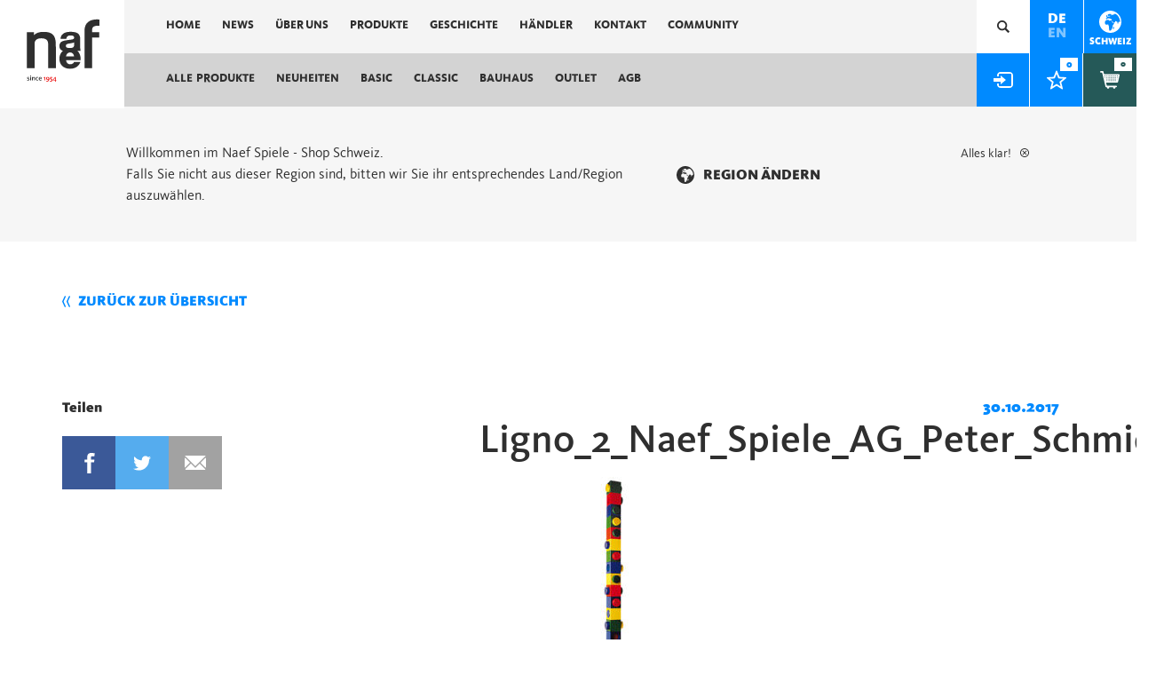

--- FILE ---
content_type: text/html; charset=UTF-8
request_url: https://ch.naefspiele.ch/?attachment_id=642
body_size: 17414
content:

<!doctype html>
<html lang="de-DE">
  <head>
  <meta charset="utf-8">
  <meta http-equiv="x-ua-compatible" content="ie=edge">
<script type="text/javascript">
/* <![CDATA[ */
 var gform;gform||(document.addEventListener("gform_main_scripts_loaded",function(){gform.scriptsLoaded=!0}),window.addEventListener("DOMContentLoaded",function(){gform.domLoaded=!0}),gform={domLoaded:!1,scriptsLoaded:!1,initializeOnLoaded:function(o){gform.domLoaded&&gform.scriptsLoaded?o():!gform.domLoaded&&gform.scriptsLoaded?window.addEventListener("DOMContentLoaded",o):document.addEventListener("gform_main_scripts_loaded",o)},hooks:{action:{},filter:{}},addAction:function(o,n,r,t){gform.addHook("action",o,n,r,t)},addFilter:function(o,n,r,t){gform.addHook("filter",o,n,r,t)},doAction:function(o){gform.doHook("action",o,arguments)},applyFilters:function(o){return gform.doHook("filter",o,arguments)},removeAction:function(o,n){gform.removeHook("action",o,n)},removeFilter:function(o,n,r){gform.removeHook("filter",o,n,r)},addHook:function(o,n,r,t,i){null==gform.hooks[o][n]&&(gform.hooks[o][n]=[]);var e=gform.hooks[o][n];null==i&&(i=n+"_"+e.length),gform.hooks[o][n].push({tag:i,callable:r,priority:t=null==t?10:t})},doHook:function(n,o,r){var t;if(r=Array.prototype.slice.call(r,1),null!=gform.hooks[n][o]&&((o=gform.hooks[n][o]).sort(function(o,n){return o.priority-n.priority}),o.forEach(function(o){"function"!=typeof(t=o.callable)&&(t=window[t]),"action"==n?t.apply(null,r):r[0]=t.apply(null,r)})),"filter"==n)return r[0]},removeHook:function(o,n,t,i){var r;null!=gform.hooks[o][n]&&(r=(r=gform.hooks[o][n]).filter(function(o,n,r){return!!(null!=i&&i!=o.tag||null!=t&&t!=o.priority)}),gform.hooks[o][n]=r)}}); 
/* ]]> */
</script>

  <meta name="viewport" content="width=device-width, initial-scale=1, maximum-scale=1, user-scalable=0"/> 
  <meta name='robots' content='index, follow, max-image-preview:large, max-snippet:-1, max-video-preview:-1' />
        <script async="async" src=''></script>
    <link rel="alternate" href="https://ch.naefspiele.ch/?attachment_id=642" hreflang="de" />
<link rel="alternate" href="https://ch.naefspiele.ch/?attachment_id=2413" hreflang="en" />

<!-- Google Tag Manager for WordPress by gtm4wp.com -->
<script data-cfasync="false" data-pagespeed-no-defer>
	var gtm4wp_datalayer_name = "dataLayer";
	var dataLayer = dataLayer || [];
	const gtm4wp_use_sku_instead = false;
	const gtm4wp_currency = 'CHF';
	const gtm4wp_product_per_impression = false;
	const gtm4wp_clear_ecommerce = false;
</script>
<!-- End Google Tag Manager for WordPress by gtm4wp.com -->
	<!-- This site is optimized with the Yoast SEO plugin v22.3 - https://yoast.com/wordpress/plugins/seo/ -->
	<title>Ligno_2_Naef_Spiele_AG_Peter_Schmid - Naef Spiele - Shop Schweiz</title>
	<link rel="canonical" href="https://ch.naefspiele.ch/wp-content/uploads/sites/3/2017/10/Ligno_2_Naef_Spiele_AG_Peter_Schmid.jpg" />
	<meta property="og:locale" content="de_DE" />
	<meta property="og:locale:alternate" content="en_GB" />
	<meta property="og:type" content="article" />
	<meta property="og:title" content="Ligno_2_Naef_Spiele_AG_Peter_Schmid - Naef Spiele - Shop Schweiz" />
	<meta property="og:url" content="https://ch.naefspiele.ch/wp-content/uploads/sites/3/2017/10/Ligno_2_Naef_Spiele_AG_Peter_Schmid.jpg" />
	<meta property="og:site_name" content="Naef Spiele - Shop Schweiz" />
	<meta property="article:publisher" content="https://www.facebook.com/Naef.Switzerland/" />
	<meta property="og:image" content="https://ch.naefspiele.ch/de" />
	<meta property="og:image:width" content="533" />
	<meta property="og:image:height" content="400" />
	<meta property="og:image:type" content="image/jpeg" />
	<meta name="twitter:card" content="summary_large_image" />
	<script type="application/ld+json" class="yoast-schema-graph">{"@context":"https://schema.org","@graph":[{"@type":"WebPage","@id":"https://ch.naefspiele.ch/wp-content/uploads/sites/3/2017/10/Ligno_2_Naef_Spiele_AG_Peter_Schmid.jpg","url":"https://ch.naefspiele.ch/wp-content/uploads/sites/3/2017/10/Ligno_2_Naef_Spiele_AG_Peter_Schmid.jpg","name":"Ligno_2_Naef_Spiele_AG_Peter_Schmid - Naef Spiele - Shop Schweiz","isPartOf":{"@id":"https://ch.naefspiele.ch/de/#website"},"primaryImageOfPage":{"@id":"https://ch.naefspiele.ch/wp-content/uploads/sites/3/2017/10/Ligno_2_Naef_Spiele_AG_Peter_Schmid.jpg#primaryimage"},"image":{"@id":"https://ch.naefspiele.ch/wp-content/uploads/sites/3/2017/10/Ligno_2_Naef_Spiele_AG_Peter_Schmid.jpg#primaryimage"},"thumbnailUrl":"https://ch.naefspiele.ch/wp-content/uploads/sites/3/2017/10/Ligno_2_Naef_Spiele_AG_Peter_Schmid.jpg","datePublished":"2017-10-30T13:50:01+00:00","dateModified":"2017-10-30T13:50:01+00:00","breadcrumb":{"@id":"https://ch.naefspiele.ch/wp-content/uploads/sites/3/2017/10/Ligno_2_Naef_Spiele_AG_Peter_Schmid.jpg#breadcrumb"},"inLanguage":"de","potentialAction":[{"@type":"ReadAction","target":["https://ch.naefspiele.ch/wp-content/uploads/sites/3/2017/10/Ligno_2_Naef_Spiele_AG_Peter_Schmid.jpg"]}]},{"@type":"ImageObject","inLanguage":"de","@id":"https://ch.naefspiele.ch/wp-content/uploads/sites/3/2017/10/Ligno_2_Naef_Spiele_AG_Peter_Schmid.jpg#primaryimage","url":"https://ch.naefspiele.ch/wp-content/uploads/sites/3/2017/10/Ligno_2_Naef_Spiele_AG_Peter_Schmid.jpg","contentUrl":"https://ch.naefspiele.ch/wp-content/uploads/sites/3/2017/10/Ligno_2_Naef_Spiele_AG_Peter_Schmid.jpg","width":533,"height":400},{"@type":"BreadcrumbList","@id":"https://ch.naefspiele.ch/wp-content/uploads/sites/3/2017/10/Ligno_2_Naef_Spiele_AG_Peter_Schmid.jpg#breadcrumb","itemListElement":[{"@type":"ListItem","position":1,"name":"Home","item":"https://ch.naefspiele.ch/de/"},{"@type":"ListItem","position":2,"name":"Ligno","item":"https://ch.naefspiele.ch/de/produkt/ligno/"},{"@type":"ListItem","position":3,"name":"Ligno_2_Naef_Spiele_AG_Peter_Schmid"}]},{"@type":"WebSite","@id":"https://ch.naefspiele.ch/de/#website","url":"https://ch.naefspiele.ch/de/","name":"Naef Spiele - Shop Schweiz","description":"Spielzeug und Holzobjekte in höchster Qualität vom schweizerischen Familienunternehmen. Seit 1954 Garant für Qualität und Design.","publisher":{"@id":"https://ch.naefspiele.ch/de/#organization"},"potentialAction":[{"@type":"SearchAction","target":{"@type":"EntryPoint","urlTemplate":"https://ch.naefspiele.ch/de/?s={search_term_string}"},"query-input":"required name=search_term_string"}],"inLanguage":"de"},{"@type":"Organization","@id":"https://ch.naefspiele.ch/de/#organization","name":"Naef Spiele","url":"https://ch.naefspiele.ch/de/","logo":{"@type":"ImageObject","inLanguage":"de","@id":"https://ch.naefspiele.ch/de/#/schema/logo/image/","url":"https://ch.naefspiele.ch/wp-content/uploads/sites/3/2020/10/naef_spiele_logo-01-1.svg","contentUrl":"https://ch.naefspiele.ch/wp-content/uploads/sites/3/2020/10/naef_spiele_logo-01-1.svg","width":1,"height":1,"caption":"Naef Spiele"},"image":{"@id":"https://ch.naefspiele.ch/de/#/schema/logo/image/"},"sameAs":["https://www.facebook.com/Naef.Switzerland/","https://www.instagram.com/naef_switzerland/"]}]}</script>
	<!-- / Yoast SEO plugin. -->



<!-- Google Tag Manager for WordPress by gtm4wp.com -->
<!-- GTM Container placement set to footer -->
<script data-cfasync="false" data-pagespeed-no-defer type="text/javascript">
	var dataLayer_content = {"pagePostType":"attachment","pagePostType2":"single-attachment","pagePostAuthor":"Patrick Engeler"};
	dataLayer.push( dataLayer_content );
</script>
<script data-cfasync="false">
(function(w,d,s,l,i){w[l]=w[l]||[];w[l].push({'gtm.start':
new Date().getTime(),event:'gtm.js'});var f=d.getElementsByTagName(s)[0],
j=d.createElement(s),dl=l!='dataLayer'?'&l='+l:'';j.async=true;j.src=
'//www.googletagmanager.com/gtm.js?id='+i+dl;f.parentNode.insertBefore(j,f);
})(window,document,'script','dataLayer','GTM-PRN3NXL');
</script>
<!-- End Google Tag Manager for WordPress by gtm4wp.com --><link rel="alternate" type="application/rss+xml" title="Naef Spiele - Shop Schweiz &raquo; Ligno_2_Naef_Spiele_AG_Peter_Schmid-Kommentar-Feed" href="https://ch.naefspiele.ch/?attachment_id=642/feed/" />
<script type="text/javascript">
/* <![CDATA[ */
window._wpemojiSettings = {"baseUrl":"https:\/\/s.w.org\/images\/core\/emoji\/14.0.0\/72x72\/","ext":".png","svgUrl":"https:\/\/s.w.org\/images\/core\/emoji\/14.0.0\/svg\/","svgExt":".svg","source":{"concatemoji":"https:\/\/ch.naefspiele.ch\/wp-includes\/js\/wp-emoji-release.min.js?ver=6.4.7"}};
/*! This file is auto-generated */
!function(i,n){var o,s,e;function c(e){try{var t={supportTests:e,timestamp:(new Date).valueOf()};sessionStorage.setItem(o,JSON.stringify(t))}catch(e){}}function p(e,t,n){e.clearRect(0,0,e.canvas.width,e.canvas.height),e.fillText(t,0,0);var t=new Uint32Array(e.getImageData(0,0,e.canvas.width,e.canvas.height).data),r=(e.clearRect(0,0,e.canvas.width,e.canvas.height),e.fillText(n,0,0),new Uint32Array(e.getImageData(0,0,e.canvas.width,e.canvas.height).data));return t.every(function(e,t){return e===r[t]})}function u(e,t,n){switch(t){case"flag":return n(e,"\ud83c\udff3\ufe0f\u200d\u26a7\ufe0f","\ud83c\udff3\ufe0f\u200b\u26a7\ufe0f")?!1:!n(e,"\ud83c\uddfa\ud83c\uddf3","\ud83c\uddfa\u200b\ud83c\uddf3")&&!n(e,"\ud83c\udff4\udb40\udc67\udb40\udc62\udb40\udc65\udb40\udc6e\udb40\udc67\udb40\udc7f","\ud83c\udff4\u200b\udb40\udc67\u200b\udb40\udc62\u200b\udb40\udc65\u200b\udb40\udc6e\u200b\udb40\udc67\u200b\udb40\udc7f");case"emoji":return!n(e,"\ud83e\udef1\ud83c\udffb\u200d\ud83e\udef2\ud83c\udfff","\ud83e\udef1\ud83c\udffb\u200b\ud83e\udef2\ud83c\udfff")}return!1}function f(e,t,n){var r="undefined"!=typeof WorkerGlobalScope&&self instanceof WorkerGlobalScope?new OffscreenCanvas(300,150):i.createElement("canvas"),a=r.getContext("2d",{willReadFrequently:!0}),o=(a.textBaseline="top",a.font="600 32px Arial",{});return e.forEach(function(e){o[e]=t(a,e,n)}),o}function t(e){var t=i.createElement("script");t.src=e,t.defer=!0,i.head.appendChild(t)}"undefined"!=typeof Promise&&(o="wpEmojiSettingsSupports",s=["flag","emoji"],n.supports={everything:!0,everythingExceptFlag:!0},e=new Promise(function(e){i.addEventListener("DOMContentLoaded",e,{once:!0})}),new Promise(function(t){var n=function(){try{var e=JSON.parse(sessionStorage.getItem(o));if("object"==typeof e&&"number"==typeof e.timestamp&&(new Date).valueOf()<e.timestamp+604800&&"object"==typeof e.supportTests)return e.supportTests}catch(e){}return null}();if(!n){if("undefined"!=typeof Worker&&"undefined"!=typeof OffscreenCanvas&&"undefined"!=typeof URL&&URL.createObjectURL&&"undefined"!=typeof Blob)try{var e="postMessage("+f.toString()+"("+[JSON.stringify(s),u.toString(),p.toString()].join(",")+"));",r=new Blob([e],{type:"text/javascript"}),a=new Worker(URL.createObjectURL(r),{name:"wpTestEmojiSupports"});return void(a.onmessage=function(e){c(n=e.data),a.terminate(),t(n)})}catch(e){}c(n=f(s,u,p))}t(n)}).then(function(e){for(var t in e)n.supports[t]=e[t],n.supports.everything=n.supports.everything&&n.supports[t],"flag"!==t&&(n.supports.everythingExceptFlag=n.supports.everythingExceptFlag&&n.supports[t]);n.supports.everythingExceptFlag=n.supports.everythingExceptFlag&&!n.supports.flag,n.DOMReady=!1,n.readyCallback=function(){n.DOMReady=!0}}).then(function(){return e}).then(function(){var e;n.supports.everything||(n.readyCallback(),(e=n.source||{}).concatemoji?t(e.concatemoji):e.wpemoji&&e.twemoji&&(t(e.twemoji),t(e.wpemoji)))}))}((window,document),window._wpemojiSettings);
/* ]]> */
</script>
<style id='wp-emoji-styles-inline-css' type='text/css'>

	img.wp-smiley, img.emoji {
		display: inline !important;
		border: none !important;
		box-shadow: none !important;
		height: 1em !important;
		width: 1em !important;
		margin: 0 0.07em !important;
		vertical-align: -0.1em !important;
		background: none !important;
		padding: 0 !important;
	}
</style>
<link rel='stylesheet' id='wp-block-library-css' href='https://ch.naefspiele.ch/wp-includes/css/dist/block-library/style.min.css?ver=6.4.7' type='text/css' media='all' />
<link rel='stylesheet' id='wc-blocks-vendors-style-css' href='https://ch.naefspiele.ch/wp-content/plugins/woocommerce/packages/woocommerce-blocks/build/wc-blocks-vendors-style.css?ver=7.8.3' type='text/css' media='all' />
<link rel='stylesheet' id='wc-blocks-style-css' href='https://ch.naefspiele.ch/wp-content/plugins/woocommerce/packages/woocommerce-blocks/build/wc-blocks-style.css?ver=7.8.3' type='text/css' media='all' />
<style id='classic-theme-styles-inline-css' type='text/css'>
/*! This file is auto-generated */
.wp-block-button__link{color:#fff;background-color:#32373c;border-radius:9999px;box-shadow:none;text-decoration:none;padding:calc(.667em + 2px) calc(1.333em + 2px);font-size:1.125em}.wp-block-file__button{background:#32373c;color:#fff;text-decoration:none}
</style>
<style id='global-styles-inline-css' type='text/css'>
body{--wp--preset--color--black: #000000;--wp--preset--color--cyan-bluish-gray: #abb8c3;--wp--preset--color--white: #ffffff;--wp--preset--color--pale-pink: #f78da7;--wp--preset--color--vivid-red: #cf2e2e;--wp--preset--color--luminous-vivid-orange: #ff6900;--wp--preset--color--luminous-vivid-amber: #fcb900;--wp--preset--color--light-green-cyan: #7bdcb5;--wp--preset--color--vivid-green-cyan: #00d084;--wp--preset--color--pale-cyan-blue: #8ed1fc;--wp--preset--color--vivid-cyan-blue: #0693e3;--wp--preset--color--vivid-purple: #9b51e0;--wp--preset--gradient--vivid-cyan-blue-to-vivid-purple: linear-gradient(135deg,rgba(6,147,227,1) 0%,rgb(155,81,224) 100%);--wp--preset--gradient--light-green-cyan-to-vivid-green-cyan: linear-gradient(135deg,rgb(122,220,180) 0%,rgb(0,208,130) 100%);--wp--preset--gradient--luminous-vivid-amber-to-luminous-vivid-orange: linear-gradient(135deg,rgba(252,185,0,1) 0%,rgba(255,105,0,1) 100%);--wp--preset--gradient--luminous-vivid-orange-to-vivid-red: linear-gradient(135deg,rgba(255,105,0,1) 0%,rgb(207,46,46) 100%);--wp--preset--gradient--very-light-gray-to-cyan-bluish-gray: linear-gradient(135deg,rgb(238,238,238) 0%,rgb(169,184,195) 100%);--wp--preset--gradient--cool-to-warm-spectrum: linear-gradient(135deg,rgb(74,234,220) 0%,rgb(151,120,209) 20%,rgb(207,42,186) 40%,rgb(238,44,130) 60%,rgb(251,105,98) 80%,rgb(254,248,76) 100%);--wp--preset--gradient--blush-light-purple: linear-gradient(135deg,rgb(255,206,236) 0%,rgb(152,150,240) 100%);--wp--preset--gradient--blush-bordeaux: linear-gradient(135deg,rgb(254,205,165) 0%,rgb(254,45,45) 50%,rgb(107,0,62) 100%);--wp--preset--gradient--luminous-dusk: linear-gradient(135deg,rgb(255,203,112) 0%,rgb(199,81,192) 50%,rgb(65,88,208) 100%);--wp--preset--gradient--pale-ocean: linear-gradient(135deg,rgb(255,245,203) 0%,rgb(182,227,212) 50%,rgb(51,167,181) 100%);--wp--preset--gradient--electric-grass: linear-gradient(135deg,rgb(202,248,128) 0%,rgb(113,206,126) 100%);--wp--preset--gradient--midnight: linear-gradient(135deg,rgb(2,3,129) 0%,rgb(40,116,252) 100%);--wp--preset--font-size--small: 13px;--wp--preset--font-size--medium: 20px;--wp--preset--font-size--large: 36px;--wp--preset--font-size--x-large: 42px;--wp--preset--spacing--20: 0.44rem;--wp--preset--spacing--30: 0.67rem;--wp--preset--spacing--40: 1rem;--wp--preset--spacing--50: 1.5rem;--wp--preset--spacing--60: 2.25rem;--wp--preset--spacing--70: 3.38rem;--wp--preset--spacing--80: 5.06rem;--wp--preset--shadow--natural: 6px 6px 9px rgba(0, 0, 0, 0.2);--wp--preset--shadow--deep: 12px 12px 50px rgba(0, 0, 0, 0.4);--wp--preset--shadow--sharp: 6px 6px 0px rgba(0, 0, 0, 0.2);--wp--preset--shadow--outlined: 6px 6px 0px -3px rgba(255, 255, 255, 1), 6px 6px rgba(0, 0, 0, 1);--wp--preset--shadow--crisp: 6px 6px 0px rgba(0, 0, 0, 1);}:where(.is-layout-flex){gap: 0.5em;}:where(.is-layout-grid){gap: 0.5em;}body .is-layout-flow > .alignleft{float: left;margin-inline-start: 0;margin-inline-end: 2em;}body .is-layout-flow > .alignright{float: right;margin-inline-start: 2em;margin-inline-end: 0;}body .is-layout-flow > .aligncenter{margin-left: auto !important;margin-right: auto !important;}body .is-layout-constrained > .alignleft{float: left;margin-inline-start: 0;margin-inline-end: 2em;}body .is-layout-constrained > .alignright{float: right;margin-inline-start: 2em;margin-inline-end: 0;}body .is-layout-constrained > .aligncenter{margin-left: auto !important;margin-right: auto !important;}body .is-layout-constrained > :where(:not(.alignleft):not(.alignright):not(.alignfull)){max-width: var(--wp--style--global--content-size);margin-left: auto !important;margin-right: auto !important;}body .is-layout-constrained > .alignwide{max-width: var(--wp--style--global--wide-size);}body .is-layout-flex{display: flex;}body .is-layout-flex{flex-wrap: wrap;align-items: center;}body .is-layout-flex > *{margin: 0;}body .is-layout-grid{display: grid;}body .is-layout-grid > *{margin: 0;}:where(.wp-block-columns.is-layout-flex){gap: 2em;}:where(.wp-block-columns.is-layout-grid){gap: 2em;}:where(.wp-block-post-template.is-layout-flex){gap: 1.25em;}:where(.wp-block-post-template.is-layout-grid){gap: 1.25em;}.has-black-color{color: var(--wp--preset--color--black) !important;}.has-cyan-bluish-gray-color{color: var(--wp--preset--color--cyan-bluish-gray) !important;}.has-white-color{color: var(--wp--preset--color--white) !important;}.has-pale-pink-color{color: var(--wp--preset--color--pale-pink) !important;}.has-vivid-red-color{color: var(--wp--preset--color--vivid-red) !important;}.has-luminous-vivid-orange-color{color: var(--wp--preset--color--luminous-vivid-orange) !important;}.has-luminous-vivid-amber-color{color: var(--wp--preset--color--luminous-vivid-amber) !important;}.has-light-green-cyan-color{color: var(--wp--preset--color--light-green-cyan) !important;}.has-vivid-green-cyan-color{color: var(--wp--preset--color--vivid-green-cyan) !important;}.has-pale-cyan-blue-color{color: var(--wp--preset--color--pale-cyan-blue) !important;}.has-vivid-cyan-blue-color{color: var(--wp--preset--color--vivid-cyan-blue) !important;}.has-vivid-purple-color{color: var(--wp--preset--color--vivid-purple) !important;}.has-black-background-color{background-color: var(--wp--preset--color--black) !important;}.has-cyan-bluish-gray-background-color{background-color: var(--wp--preset--color--cyan-bluish-gray) !important;}.has-white-background-color{background-color: var(--wp--preset--color--white) !important;}.has-pale-pink-background-color{background-color: var(--wp--preset--color--pale-pink) !important;}.has-vivid-red-background-color{background-color: var(--wp--preset--color--vivid-red) !important;}.has-luminous-vivid-orange-background-color{background-color: var(--wp--preset--color--luminous-vivid-orange) !important;}.has-luminous-vivid-amber-background-color{background-color: var(--wp--preset--color--luminous-vivid-amber) !important;}.has-light-green-cyan-background-color{background-color: var(--wp--preset--color--light-green-cyan) !important;}.has-vivid-green-cyan-background-color{background-color: var(--wp--preset--color--vivid-green-cyan) !important;}.has-pale-cyan-blue-background-color{background-color: var(--wp--preset--color--pale-cyan-blue) !important;}.has-vivid-cyan-blue-background-color{background-color: var(--wp--preset--color--vivid-cyan-blue) !important;}.has-vivid-purple-background-color{background-color: var(--wp--preset--color--vivid-purple) !important;}.has-black-border-color{border-color: var(--wp--preset--color--black) !important;}.has-cyan-bluish-gray-border-color{border-color: var(--wp--preset--color--cyan-bluish-gray) !important;}.has-white-border-color{border-color: var(--wp--preset--color--white) !important;}.has-pale-pink-border-color{border-color: var(--wp--preset--color--pale-pink) !important;}.has-vivid-red-border-color{border-color: var(--wp--preset--color--vivid-red) !important;}.has-luminous-vivid-orange-border-color{border-color: var(--wp--preset--color--luminous-vivid-orange) !important;}.has-luminous-vivid-amber-border-color{border-color: var(--wp--preset--color--luminous-vivid-amber) !important;}.has-light-green-cyan-border-color{border-color: var(--wp--preset--color--light-green-cyan) !important;}.has-vivid-green-cyan-border-color{border-color: var(--wp--preset--color--vivid-green-cyan) !important;}.has-pale-cyan-blue-border-color{border-color: var(--wp--preset--color--pale-cyan-blue) !important;}.has-vivid-cyan-blue-border-color{border-color: var(--wp--preset--color--vivid-cyan-blue) !important;}.has-vivid-purple-border-color{border-color: var(--wp--preset--color--vivid-purple) !important;}.has-vivid-cyan-blue-to-vivid-purple-gradient-background{background: var(--wp--preset--gradient--vivid-cyan-blue-to-vivid-purple) !important;}.has-light-green-cyan-to-vivid-green-cyan-gradient-background{background: var(--wp--preset--gradient--light-green-cyan-to-vivid-green-cyan) !important;}.has-luminous-vivid-amber-to-luminous-vivid-orange-gradient-background{background: var(--wp--preset--gradient--luminous-vivid-amber-to-luminous-vivid-orange) !important;}.has-luminous-vivid-orange-to-vivid-red-gradient-background{background: var(--wp--preset--gradient--luminous-vivid-orange-to-vivid-red) !important;}.has-very-light-gray-to-cyan-bluish-gray-gradient-background{background: var(--wp--preset--gradient--very-light-gray-to-cyan-bluish-gray) !important;}.has-cool-to-warm-spectrum-gradient-background{background: var(--wp--preset--gradient--cool-to-warm-spectrum) !important;}.has-blush-light-purple-gradient-background{background: var(--wp--preset--gradient--blush-light-purple) !important;}.has-blush-bordeaux-gradient-background{background: var(--wp--preset--gradient--blush-bordeaux) !important;}.has-luminous-dusk-gradient-background{background: var(--wp--preset--gradient--luminous-dusk) !important;}.has-pale-ocean-gradient-background{background: var(--wp--preset--gradient--pale-ocean) !important;}.has-electric-grass-gradient-background{background: var(--wp--preset--gradient--electric-grass) !important;}.has-midnight-gradient-background{background: var(--wp--preset--gradient--midnight) !important;}.has-small-font-size{font-size: var(--wp--preset--font-size--small) !important;}.has-medium-font-size{font-size: var(--wp--preset--font-size--medium) !important;}.has-large-font-size{font-size: var(--wp--preset--font-size--large) !important;}.has-x-large-font-size{font-size: var(--wp--preset--font-size--x-large) !important;}
.wp-block-navigation a:where(:not(.wp-element-button)){color: inherit;}
:where(.wp-block-post-template.is-layout-flex){gap: 1.25em;}:where(.wp-block-post-template.is-layout-grid){gap: 1.25em;}
:where(.wp-block-columns.is-layout-flex){gap: 2em;}:where(.wp-block-columns.is-layout-grid){gap: 2em;}
.wp-block-pullquote{font-size: 1.5em;line-height: 1.6;}
</style>
<link rel='stylesheet' id='SoMe-css' href='https://ch.naefspiele.ch/wp-content/plugins/wpplugin.some-accounts/vendor/font-awesome-4.7.0/css/font-awesome.min.css?ver=6.4.7' type='text/css' media='all' />
<style id='woocommerce-inline-inline-css' type='text/css'>
.woocommerce form .form-row .required { visibility: visible; }
</style>
<link rel='stylesheet' id='wooswipe-pswp-css-css' href='https://ch.naefspiele.ch/wp-content/plugins/wooswipe/public/pswp/photoswipe.css?ver=3.0.1' type='text/css' media='all' />
<link rel='stylesheet' id='wooswipe-pswp-skin-css' href='https://ch.naefspiele.ch/wp-content/plugins/wooswipe/public/pswp/default-skin/default-skin.css?ver=3.0.1' type='text/css' media='all' />
<link rel='stylesheet' id='wooswipe-slick-css-css' href='https://ch.naefspiele.ch/wp-content/plugins/wooswipe/public/slick/slick.css?ver=3.0.1' type='text/css' media='all' />
<link rel='stylesheet' id='wooswipe-slick-theme-css' href='https://ch.naefspiele.ch/wp-content/plugins/wooswipe/public/slick/slick-theme.css?ver=3.0.1' type='text/css' media='all' />
<link rel='stylesheet' id='wooswipe-css-css' href='https://ch.naefspiele.ch/wp-content/plugins/wooswipe/public/css/wooswipe.css?ver=3.0.1' type='text/css' media='all' />
<link rel='stylesheet' id='sage/css-css' href='https://ch.naefspiele.ch/wp-content/themes/wptheme.naefspiele/dist/styles/main-acb9dc954c.css' type='text/css' media='all' />
<link rel='stylesheet' id='child-style-css' href='https://ch.naefspiele.ch/wp-content/themes/wptheme.naefspiele-child/dist/styles/main.min.css?ver=1.6.1' type='text/css' media='all' />
<style id='akismet-widget-style-inline-css' type='text/css'>

			.a-stats {
				--akismet-color-mid-green: #357b49;
				--akismet-color-white: #fff;
				--akismet-color-light-grey: #f6f7f7;

				max-width: 350px;
				width: auto;
			}

			.a-stats * {
				all: unset;
				box-sizing: border-box;
			}

			.a-stats strong {
				font-weight: 600;
			}

			.a-stats a.a-stats__link,
			.a-stats a.a-stats__link:visited,
			.a-stats a.a-stats__link:active {
				background: var(--akismet-color-mid-green);
				border: none;
				box-shadow: none;
				border-radius: 8px;
				color: var(--akismet-color-white);
				cursor: pointer;
				display: block;
				font-family: -apple-system, BlinkMacSystemFont, 'Segoe UI', 'Roboto', 'Oxygen-Sans', 'Ubuntu', 'Cantarell', 'Helvetica Neue', sans-serif;
				font-weight: 500;
				padding: 12px;
				text-align: center;
				text-decoration: none;
				transition: all 0.2s ease;
			}

			/* Extra specificity to deal with TwentyTwentyOne focus style */
			.widget .a-stats a.a-stats__link:focus {
				background: var(--akismet-color-mid-green);
				color: var(--akismet-color-white);
				text-decoration: none;
			}

			.a-stats a.a-stats__link:hover {
				filter: brightness(110%);
				box-shadow: 0 4px 12px rgba(0, 0, 0, 0.06), 0 0 2px rgba(0, 0, 0, 0.16);
			}

			.a-stats .count {
				color: var(--akismet-color-white);
				display: block;
				font-size: 1.5em;
				line-height: 1.4;
				padding: 0 13px;
				white-space: nowrap;
			}
		
</style>
<script type="text/javascript" src="https://ch.naefspiele.ch/wp-includes/js/jquery/jquery.min.js?ver=3.7.1" id="jquery-core-js"></script>
<script type="text/javascript" src="https://ch.naefspiele.ch/wp-includes/js/jquery/jquery-migrate.min.js?ver=3.4.1" id="jquery-migrate-js"></script>
<script type="text/javascript" src="https://ch.naefspiele.ch/wp-content/plugins/wooswipe/public/pswp/photoswipe.min.js?ver=3.0.1" id="wooswipe-pswp-js"></script>
<script type="text/javascript" src="https://ch.naefspiele.ch/wp-content/plugins/wooswipe/public/pswp/photoswipe-ui-default.min.js?ver=3.0.1" id="wooswipe-pswp-ui-js"></script>
<script type="text/javascript" src="https://ch.naefspiele.ch/wp-content/plugins/wooswipe/public/slick/slick.min.js?ver=3.0.1" id="wooswipe-slick-js"></script>
<link rel="https://api.w.org/" href="https://ch.naefspiele.ch/wp-json/" /><link rel="alternate" type="application/json" href="https://ch.naefspiele.ch/wp-json/wp/v2/media/642" /><link rel="EditURI" type="application/rsd+xml" title="RSD" href="https://ch.naefspiele.ch/xmlrpc.php?rsd" />
<meta name="generator" content="WordPress 6.4.7" />
<meta name="generator" content="WooCommerce 6.7.0" />
<link rel='shortlink' href='https://ch.naefspiele.ch/?p=642' />
<link rel="alternate" type="application/json+oembed" href="https://ch.naefspiele.ch/wp-json/oembed/1.0/embed?url=https%3A%2F%2Fch.naefspiele.ch%2F%3Fattachment_id%3D642" />
<link rel="alternate" type="text/xml+oembed" href="https://ch.naefspiele.ch/wp-json/oembed/1.0/embed?url=https%3A%2F%2Fch.naefspiele.ch%2F%3Fattachment_id%3D642&#038;format=xml" />
<meta name="facebook-domain-verification" content="5ao43w5uwmp6ljw2i4crthk75t844w" />


<!-- anti-flicker snippet (recommended)  -->
<style>.async-hide { opacity: 0 !important} </style>
<script>(function(a,s,y,n,c,h,i,d,e){s.className+=' '+y;h.start=1*new Date;
h.end=i=function(){s.className=s.className.replace(RegExp(' ?'+y),'')};
(a[n]=a[n]||[]).hide=h;setTimeout(function(){i();h.end=null},c);h.timeout=c;
})(window,document.documentElement,'async-hide','dataLayer',4000,
{'GTM-PRN3NXL':true});</script>	<script type="text/javascript">
		var ajaxurl = 'https://ch.naefspiele.ch/wp-admin/admin-ajax.php';
	</script>
		<noscript><style>.woocommerce-product-gallery{ opacity: 1 !important; }</style></noscript>
	
<!-- Meta Pixel Code -->
<script type='text/javascript'>
!function(f,b,e,v,n,t,s){if(f.fbq)return;n=f.fbq=function(){n.callMethod?
n.callMethod.apply(n,arguments):n.queue.push(arguments)};if(!f._fbq)f._fbq=n;
n.push=n;n.loaded=!0;n.version='2.0';n.queue=[];t=b.createElement(e);t.async=!0;
t.src=v;s=b.getElementsByTagName(e)[0];s.parentNode.insertBefore(t,s)}(window,
document,'script','https://connect.facebook.net/en_US/fbevents.js?v=next');
</script>
<!-- End Meta Pixel Code -->

      <script type='text/javascript'>
        var url = window.location.origin + '?ob=open-bridge';
        fbq('set', 'openbridge', '2231199493796977', url);
      </script>
    <script type='text/javascript'>fbq('init', '2231199493796977', {}, {
    "agent": "wordpress-6.4.7-3.0.16"
})</script><script type='text/javascript'>
    fbq('track', 'PageView', []);
  </script>
<!-- Meta Pixel Code -->
<noscript>
<img height="1" width="1" style="display:none" alt="fbpx"
src="https://www.facebook.com/tr?id=2231199493796977&ev=PageView&noscript=1" />
</noscript>
<!-- End Meta Pixel Code -->
<style type="text/css">.recentcomments a{display:inline !important;padding:0 !important;margin:0 !important;}</style><link rel="icon" href="https://ch.naefspiele.ch/wp-content/uploads/sites/3/2017/05/cropped-favicon_naef-1-32x32.png" sizes="32x32" />
<link rel="icon" href="https://ch.naefspiele.ch/wp-content/uploads/sites/3/2017/05/cropped-favicon_naef-1-192x192.png" sizes="192x192" />
<link rel="apple-touch-icon" href="https://ch.naefspiele.ch/wp-content/uploads/sites/3/2017/05/cropped-favicon_naef-1-180x180.png" />
<meta name="msapplication-TileImage" content="https://ch.naefspiele.ch/wp-content/uploads/sites/3/2017/05/cropped-favicon_naef-1-270x270.png" />
</head>
  <body class="attachment attachment-template-default single single-attachment postid-642 attachmentid-642 attachment-jpeg theme-wptheme.naefspiele woocommerce-no-js ?attachment_id=642">
    <!--[if IE]>
      <div class="alert alert-warning">
        You are using an <strong>outdated</strong> browser. Please <a href="http://browsehappy.com/">upgrade your browser</a> to improve your experience.      </div>
    <![endif]-->
    
<header class="banner navbar navbar-default navbar-static-top" role="banner">
	<div class="container-fluid">
		<div class="row">
			<div class="col-sm-2 navbar-header">
				<a class="navbar-brand" href="https://www.naefspiele.ch">
											<img src="https://ch.naefspiele.ch/wp-content/uploads/sites/3/2017/07/naef_spiele_logo-01-1.svg" alt="Naef Spiele &#8211; Shop Schweiz"/>
									</a>
			</div>
			<div class="dektop-navigation">
				<div class="nav-wrap mobile-nav-wrap">
					<div class="col-sm-7 nav-container">
						<nav class="collapse navbar-collapse" role="navigation">
															<li class="back-btn visible-xs visible-sm"><a href="https://ch.naefspiele.ch/de">Zurück zur Hauptseite</a></li>
							
									<div class="menu-primary-navigation-container"><ul id="menu-primary-navigation" class="nav navbar-nav"><li id="menu-item-378" class="menu-item menu-item-type-custom menu-item-object-custom menu-item-378"><a title="Home" href="https://www.naefspiele.ch/de/home/">Home</a></li>
<li id="menu-item-379" class="menu-item menu-item-type-custom menu-item-object-custom menu-item-379"><a title="News" href="https://www.naefspiele.ch/de/news/">News</a></li>
<li id="menu-item-380" class="menu-item menu-item-type-custom menu-item-object-custom menu-item-380"><a title="Über uns" href="https://www.naefspiele.ch/de/ueber-uns/">Über uns</a></li>
<li id="menu-item-420" class="menu-item menu-item-type-post_type menu-item-object-page menu-item-420"><a title="Produkte" href="https://ch.naefspiele.ch/de/shop/">Produkte</a></li>
<li id="menu-item-381" class="menu-item menu-item-type-custom menu-item-object-custom menu-item-381"><a title="Geschichte" href="https://www.naefspiele.ch/de/geschichte/">Geschichte</a></li>
<li id="menu-item-382" class="menu-item menu-item-type-custom menu-item-object-custom menu-item-382"><a title="Händler" href="https://www.naefspiele.ch/de/haendler/">Händler</a></li>
<li id="menu-item-383" class="menu-item menu-item-type-custom menu-item-object-custom menu-item-383"><a title="Kontakt" href="https://www.naefspiele.ch/de/kontakt/">Kontakt</a></li>
<li id="menu-item-384" class="menu-item menu-item-type-custom menu-item-object-custom menu-item-384"><a title="Community" href="https://www.naefspiele.ch/de/community/">Community</a></li>
</ul></div>						</nav>
					</div>

					<div class="col-sm-3 button-col pull-right">
						<div class="head-buttons">
							<!-- outputs a list of languages names -->
															<ul class="language-switch">
										<li class="lang-item lang-item-15 lang-item-de current-lang lang-item-first"><a  lang="de-DE" hreflang="de-DE" href="https://ch.naefspiele.ch/?attachment_id=642">de</a></li>
	<li class="lang-item lang-item-18 lang-item-en"><a  lang="en-GB" hreflang="en-GB" href="https://ch.naefspiele.ch/?attachment_id=2413">en</a></li>
								</ul>
														<a href="" class="btn btn-primary button-link blue customer-service__short"></a>
																					<a href="https://ch.naefspiele.ch/de/mein-konto/" class="right-button login mobile-menu">
								<span class="login-text-short">Login</span>
							</a>
																						<a href="#" data-target="#changeRegion" data-toggle="modal" class="region-button ">
									<span class="region-text-short">Schweiz</span>									<span class="region-text-long">Onlineshop</span>
								</a>
														<button type="button" class="search-close btn close-button hidden">Close search</button>
						</div>
						<form role="search" method="get" class="search-form" action="https://ch.naefspiele.ch/de/">
				<label>
					<span class="screen-reader-text">Suche nach:</span>
					<input type="search" class="search-field" placeholder="Suchen …" value="" name="s" />
				</label>
				<input type="submit" class="search-submit" value="Suchen" />
			</form>					</div>
				</div>
			</div>
			<div class="mobile-navigation">
				<div class="nav-wrap mobile-nav-wrap">
					<div class="col-sm-7 nav-container">
						<nav class="collapse navbar-collapse" role="navigation">
															<li class="back-btn visible-xs visible-sm"><a href="https://www.naefspiele.ch">Auf die Hauptseite</a></li>
							
							<div class="menu-naef-shop-container"><ul id="menu-naef-shop" class="nav navbar-nav"><li id="menu-item-386" class="menu-item menu-item-type-post_type menu-item-object-page menu-item-386"><a title="Alle  Produkte" href="https://ch.naefspiele.ch/de/shop/">Alle  Produkte</a></li>
<li id="menu-item-391" class="menu-item menu-item-type-taxonomy menu-item-object-product_cat menu-item-391"><a title="Neuheiten" href="https://ch.naefspiele.ch/de/produktkategorie/neuheiten/">Neuheiten</a></li>
<li id="menu-item-389" class="menu-item menu-item-type-taxonomy menu-item-object-product_cat menu-item-389"><a title="Basic" href="https://ch.naefspiele.ch/de/produktkategorie/basic/">Basic</a></li>
<li id="menu-item-390" class="menu-item menu-item-type-taxonomy menu-item-object-product_cat menu-item-390"><a title="Classic" href="https://ch.naefspiele.ch/de/produktkategorie/classic/">Classic</a></li>
<li id="menu-item-1656" class="menu-item menu-item-type-taxonomy menu-item-object-product_cat menu-item-1656"><a title="Bauhaus" href="https://ch.naefspiele.ch/de/produktkategorie/bauhaus/">Bauhaus</a></li>
<li id="menu-item-388" class="menu-item menu-item-type-taxonomy menu-item-object-product_cat menu-item-388"><a title="Outlet" href="https://ch.naefspiele.ch/de/produktkategorie/angebote/">Outlet</a></li>
<li id="menu-item-394" class="menu-item menu-item-type-post_type menu-item-object-page menu-item-394"><a title="AGB" href="https://ch.naefspiele.ch/de/informationen/">AGB</a></li>
</ul></div>						</nav>
					</div>
					<div class="bottom-navigation-wrap">

						<form role="search" method="get" class="search-form" action="https://ch.naefspiele.ch/de/">
				<label>
					<span class="screen-reader-text">Suche nach:</span>
					<input type="search" class="search-field" placeholder="Suchen …" value="" name="s" />
				</label>
				<input type="submit" class="search-submit" value="Suchen" />
			</form>
						<div class="head-buttons">
															<ul class="language-switch">
										<li class="lang-item lang-item-15 lang-item-de current-lang lang-item-first"><a  lang="de-DE" hreflang="de-DE" href="https://ch.naefspiele.ch/?attachment_id=642">de</a></li>
	<li class="lang-item lang-item-18 lang-item-en"><a  lang="en-GB" hreflang="en-GB" href="https://ch.naefspiele.ch/?attachment_id=2413">en</a></li>
								</ul>
														<a href="" class="btn btn-secondary btn-header customer"></a>

															<a href="#" data-target="#changeRegion" data-toggle="modal" class="btn btn-secondary btn-header region">
																	<span class="region-text-short">Europa</span>
																	<span class="region-text-long">Onlineshop</span>
								</a>
							
							<a href="https://ch.naefspiele.ch/de/mein-konto/" class="btn btn-secondary btn-header login">
								<span class="login-text-short">Login</span>
							</a>
													</div>
					</div>
				</div>
			</div>
			<div class="mobile-btn-group">
				<button type="button" class="navbar-toggle collapsed" data-toggle="collapse" data-target=".navbar-collapse">
					<span class="sr-only">Toggle navigation</span>
					<span class="icon-bar"></span>
					<span class="icon-bar"></span>
					<span class="icon-bar"></span>
				</button>
				<a class="header-menu header-menu__cart" href="https://ch.naefspiele.ch/de/warenkorb/"></a>
				<a class="header-menu header-menu__watchlist" href="https://ch.naefspiele.ch/de/mein-konto/merkliste/"></a>
			</div>
		</div>
		<div class="row">
			<div class="nav-wrap visible-md visible-lg visible-xl">
				<div class="col-sm-10 nav-container naef-shop-navigation hidden-xs hidden-sm">
					<nav class="collapse navbar-collapse" role="navigation">
						<div class="menu-naef-shop-container"><ul id="menu-naef-shop-1" class="nav navbar-nav"><li class="menu-item menu-item-type-post_type menu-item-object-page menu-item-386"><a title="Alle  Produkte" href="https://ch.naefspiele.ch/de/shop/">Alle  Produkte</a></li>
<li class="menu-item menu-item-type-taxonomy menu-item-object-product_cat menu-item-391"><a title="Neuheiten" href="https://ch.naefspiele.ch/de/produktkategorie/neuheiten/">Neuheiten</a></li>
<li class="menu-item menu-item-type-taxonomy menu-item-object-product_cat menu-item-389"><a title="Basic" href="https://ch.naefspiele.ch/de/produktkategorie/basic/">Basic</a></li>
<li class="menu-item menu-item-type-taxonomy menu-item-object-product_cat menu-item-390"><a title="Classic" href="https://ch.naefspiele.ch/de/produktkategorie/classic/">Classic</a></li>
<li class="menu-item menu-item-type-taxonomy menu-item-object-product_cat menu-item-1656"><a title="Bauhaus" href="https://ch.naefspiele.ch/de/produktkategorie/bauhaus/">Bauhaus</a></li>
<li class="menu-item menu-item-type-taxonomy menu-item-object-product_cat menu-item-388"><a title="Outlet" href="https://ch.naefspiele.ch/de/produktkategorie/angebote/">Outlet</a></li>
<li class="menu-item menu-item-type-post_type menu-item-object-page menu-item-394"><a title="AGB" href="https://ch.naefspiele.ch/de/informationen/">AGB</a></li>
</ul></div>					</nav>
				</div>
				<div class="col-sm-3 button-col pull-right nav-container naef-shop-navigation-right-buttons ">
					<div class="head-buttons col-sm-12">
													<a href="https://ch.naefspiele.ch/de/mein-konto/" class="right-button login text-uppercase">
								<span class="login-text-short">Login</span>
							</a>
																		<a href="https://ch.naefspiele.ch/de/mein-konto/merkliste/" class="right-button watch text-uppercase">
							<span class="watch-text-short">Merkliste</span>
							<span class="watch-products-amount">0</span>
						</a>
																			<a href="https://ch.naefspiele.ch/de/warenkorb/" class="right-button cart text-uppercase">
								<span class="cart-price-amount-currency">CHF</span>
								<span class="cart-price-amount-total">0.00</span>
								<span class="cart-text-short">Warenkorb</span>
								<span class="cart-products-amount">0</span>
							</a>
											</div>

				</div>
			</div>
		</div>
		<div class="row notification-row">
  <div class="region-bar clearfix">
	<div class="region-bar__text col-sm-6 col-sm-offset-1">
	  <p>Willkommen im Naef Spiele - Shop Schweiz.</p>
	  <p>Falls Sie nicht aus dieser Region sind, bitten wir Sie ihr entsprechendes Land/Region auszuwählen.</p>
	</div>
	<div class="region-bar__chng-reg col-sm-3">
	  <a href="#" class="text-uppercase region_bar__link" data-target="#changeRegion" data-toggle="modal">Region ändern</a>
	</div>
	<div class="col-sm-2">
	  <a href="#" class="js-hide-regionbar hide-regionbar region-bar__dismiss">Alles klar!</a>
	</div>
  </div>
</div>	</div>
</header>

  <div class="empty-div"></div>

    <div class="wrap clearfix" role="document">
      <div class="content">
        <main class="main">
	    	<div class="row">
				<div class="container content-container content-single">
			<div class="col-sm-12 news-back-link">
			<a href="https://ch.naefspiele.ch/?attachment_id=642">Zurück zur Übersicht</a>
		</div>
	
		<div class="col-sm-4 gallery-col">

			
														
			<div class="sharing-container">
				<h4>Teilen</h4>
				<ul class="sharing-links">
					<li><a class="facebook" href="https://www.facebook.com/sharer/sharer.php?u=https://ch.naefspiele.ch/?attachment_id=642" target="_blank">Facebook</a></li>
					<li><a class="twitter" href="https://twitter.com/home?status=Ligno_2_Naef_Spiele_AG_Peter_Schmid%20(https://ch.naefspiele.ch/?attachment_id=642)" target="_blank">Twitter</a></li>
					<li><a class="mail" href="mailto:?&subject=Naef Spiele News&body=Ligno_2_Naef_Spiele_AG_Peter_Schmid%20(https://ch.naefspiele.ch/?attachment_id=642)">Email</a></li>
				</ul>
			  </div>	
			
		</div>
		<div class="col-sm-7 col-sm-offset-1 post-single-col">
			<article class="post-642 attachment type-attachment status-inherit hentry">
								<header>
					<h3 class="entry-category"></h3>
					<time class="updated" datetime="2017-10-30T13:50:01+00:00">30.10.2017</time>
					<h1 class="entry-title">Ligno_2_Naef_Spiele_AG_Peter_Schmid</h1>
					
											<h4 class="entry-subtitle"></h4>
									</header>
				<div class="entry-content">
					<p class="attachment"><a href='https://ch.naefspiele.ch/wp-content/uploads/sites/3/2017/10/Ligno_2_Naef_Spiele_AG_Peter_Schmid.jpg'><img fetchpriority="high" decoding="async" width="300" height="225" src="https://ch.naefspiele.ch/wp-content/uploads/sites/3/2017/10/Ligno_2_Naef_Spiele_AG_Peter_Schmid-300x225.jpg" class="attachment-medium size-medium" alt="" srcset="https://ch.naefspiele.ch/wp-content/uploads/sites/3/2017/10/Ligno_2_Naef_Spiele_AG_Peter_Schmid-300x225.jpg 300w, https://ch.naefspiele.ch/wp-content/uploads/sites/3/2017/10/Ligno_2_Naef_Spiele_AG_Peter_Schmid-135x100.jpg 135w, https://ch.naefspiele.ch/wp-content/uploads/sites/3/2017/10/Ligno_2_Naef_Spiele_AG_Peter_Schmid.jpg 533w" sizes="(max-width: 300px) 100vw, 300px" /></a></p>
				</div>
				
							</article>
		</div>
	</div>
	        </div>
        </main><!-- /.main -->
              </div><!-- /.content -->
    </div><!-- /.wrap -->
    
<div class="footer-top-bar footer-region-bar">
  <span>Sie befinden sich im Naef Spiele - Shop Schweiz<a href="#" class="text-uppercase region_bar__link" data-target="#changeRegion" data-toggle="modal"><strong>Region ändern</strong></a>
</div>

<div class="page-footer extended-footer">
	<div class="container">
		<div class="row hidden-xs">
			<div class="col-lg-3 col-md-4 col-md-offset-2 col-lg-offset-0 col-sm-5 col-sm-offset-1">
				<a href="https://ch.naefspiele.ch/de/kundendienst/" class="btn btn-secondary btn-iconleft btn-iconleft-smaller btn-iconleft-sm-left icn-info"><span>Kundendienst</span></a>
			</div>
			<div class="col-lg-3 col-md-4 col-sm-5">
				<a href="https://ch.naefspiele.ch/de/mein-konto/" title="Login / Register" class="btn btn-secondary btn-iconleft btn-iconleft-smaller btn-iconleft-sm-left icn-login login"><span>Login/Registrierung</span></a>
			</div>
			<div class="clearfix visible-md-block visible-sm-block" style="margin-bottom: 30px;"></div>
			<div class="col-lg-3 col-md-4 col-md-offset-2 col-lg-offset-0 col-sm-5 col-sm-offset-1">
				<a href="https://ch.naefspiele.ch/de/mein-konto/merkliste/" class="btn btn-secondary btn-iconleft btn-iconleft-smaller btn-iconleft-sm-left icn-star watchlist"><span>Meine Merkliste</span>
					<span class="wc-watch-products-amount">0</span>
				</a>
			</div>
			<div class="col-lg-3 col-md-4 col-sm-5">
				<a href="https://ch.naefspiele.ch/de/warenkorb/" class="btn btn-primary btn-green btn-iconleft btn-iconleft-smaller btn-iconleft-sm-left icn-cart cart"><span>Warenkorb</span><span class="smaller wc-cart-price">0</span><span class="smaller currency">CHF</span><span class="wc-cart-item_count">0</span></a>
			</div>
		</div>
		<div class="row hidden-xs">
			<div class="extended-footer-nav">
				<div class="col-md-offset-3 col-md-3 col-sm-offset-2 col-sm-3">
					<nav role="navigation">
											</nav>
				</div>
				<div class="col-md-2 col-sm-offset-2 col-sm-3">
					<nav role="navigation">
											</nav>
				</div>
			</div>
		</div>
		<div class="row visible-xs hidden-sm hidden-md hidden-lg">
			<div class="col-lg-3 col-md-4 col-sm-5 margin-bottom">
				<a href="https://ch.naefspiele.ch/de/warenkorb/" class="btn btn-primary btn-green btn-iconleft btn-iconleft-smaller btn-iconleft-sm-left icn-cart cart"><span>Warenkorb</span><span class="smaller wc-cart-price">0</span><span class="smaller currency">CHF</span><span class="smaller wc-cart-item_count">0</span></a>
			</div>
			<div class="col-lg-3 col-md-4 col-md-offset-2 col-lg-offset-0 col-sm-5 col-sm-offset-1 margin-bottom">
				<a href="https://ch.naefspiele.ch/de/kundendienst/" class="btn btn-secondary btn-iconleft btn-iconleft-smaller btn-iconleft-sm-left icn-info">Kundendienst</a>
			</div>
			<div class="col-lg-3 col-md-4 col-sm-5 margin-bottom">
				<a href="https://ch.naefspiele.ch/wp-login.php" class="btn btn-secondary btn-iconleft btn-iconleft-smaller btn-iconleft-sm-left login"><span>Login/Registrierung</span></a>
			</div>
			<div class="clearfix visible-md-block visible-sm-block" style="margin-bottom: 30px;"></div>
			<div class="col-lg-3 col-md-4 col-md-offset-2 col-lg-offset-0 col-sm-5 col-sm-offset-1 margin-bottom">
				<a href="https://ch.naefspiele.ch/de/mein-konto/merkliste/" class="btn btn-secondary btn-iconleft btn-iconleft-smaller btn-iconleft-sm-left icn-star watchlist"><span>Meine Merkliste</span>
					<span class="smaller wc-watch-products-amount">0</span>
				</a>
			</div>
		</div>
		<div class="row visible-xs hidden-sm hidden-md hidden-lg">
			<div class="extended-footer-nav">
				<div class="col-md-offset-3 col-md-3 col-sm-offset-2 col-sm-3">
					<nav role="navigation">
											</nav>
				</div>
				<div class="col-md-2 col-sm-offset-2 col-sm-3">
					<nav role="navigation">
											</nav>
				</div>
			</div>
		</div>
	</div>
</div>

<div class="wc-payment-options-container footer-payment">
	<div class="container">
		<div class="row">
			<div class="col-md-6 col-md-offset-3 wc-payment-options">
				<span class="payment-gateway payment-gateway-cheque" title="Rechnung">Rechnung</span><span class="payment-gateway payment-gateway-payrexx" title="Kreditkarte, TWINT, Apple Pay, Google Pay (via PayRexx)">Kreditkarte, TWINT, Apple Pay, Google Pay (via PayRexx)</span>			</div>
		</div>
	</div>
</div>

<footer class="content-info page-footer">
	<div class="container footer-container">
		<div class="row">
			<div class="col-sm-2 col-xs-6 footer-company-logo">
									<img src="https://ch.naefspiele.ch/wp-content/uploads/sites/3/2017/07/naef_spiele_logo-01-1.svg" alt="Naef Spiele &#8211; Shop Schweiz" />
							</div>
			<div class="col-sm-3 col-xs-6 footer-col-company-info">
				<h3>Ihr Kundenservice:</h3>

				<div class="company-address">
											<strong>Naef Spiele AG</strong>
					
					<p>Untere Brühlstrasse 11<br />
4800 Zofingen<br />
Schweiz</p>
				</div>

				<div class="company-contacts">
											<a href="mailto:info@naefspiele.ch">&#105;&#110;&#102;&#111;&#64;&#110;aef&#115;pi&#101;l&#101;.ch</a>
					
																	<br>
						<a href="tel:+41627468484">Tel +41 62 746 84 84</a><br>
					
											Fax +41 62 746 84 80									</div>
			</div>
			<div class="col-sm-2 footer-nav-col hidden-xs hidden-sm">
				<nav role="navigation">
					<div class="menu-footer-menue-container"><ul id="menu-footer-menue" class="footer-nav navbar-nav"><li id="menu-item-3281" class="menu-item menu-item-type-post_type menu-item-object-page menu-item-3281"><a title="AGB" href="https://ch.naefspiele.ch/de/informationen/">AGB</a></li>
<li id="menu-item-3283" class="menu-item menu-item-type-custom menu-item-object-custom menu-item-3283"><a title="Impressum" target="_blank" href="https://www.naefspiele.ch/de/impressum/">Impressum</a></li>
<li id="menu-item-3282" class="menu-item menu-item-type-custom menu-item-object-custom menu-item-3282"><a title="Datenschutzerklärung" target="_blank" href="https://www.naefspiele.ch/de/datenschutz/">Datenschutzerklärung</a></li>
</ul></div>				</nav>
			</div>
			<div class="col-sm-5 pull-right footer-col-right">
				<form role="search" method="get" class="search-form" action="https://ch.naefspiele.ch/de/">
				<label>
					<span class="screen-reader-text">Suche nach:</span>
					<input type="search" class="search-field" placeholder="Suchen …" value="" name="s" />
				</label>
				<input type="submit" class="search-submit" value="Suchen" />
			</form>									<div class="newsletter-col pull-right visible-xs">
						<script type="text/javascript"></script>
                <div class='gf_browser_chrome gform_wrapper gform_legacy_markup_wrapper' id='gform_wrapper_1' ><div id='gf_1' class='gform_anchor' tabindex='-1'></div>
                        <div class='gform_heading'>
                            <h3 class="gform_title">Newsletter abonnieren</h3>
                            <span class='gform_description'></span>
                        </div><form method='post' enctype='multipart/form-data' target='gform_ajax_frame_1' id='gform_1'  action='/?attachment_id=642#gf_1' >
                        <div class='gform_body gform-body'><ul id='gform_fields_1' class='gform_fields top_label form_sublabel_below description_below'><li id="field_1_1"  class="gfield gfield_contains_required field_sublabel_below field_description_below gfield_visibility_visible"  data-js-reload="field_1_1"><label class='gfield_label' for='input_1_1' >Newsletter abonnieren<span class="gfield_required"><span class="gfield_required gfield_required_asterisk">*</span></span></label><div class='ginput_container ginput_container_email'>
                            <input name='input_1' id='input_1_1' type='text' value='' class='medium' tabindex='86'  placeholder='Newsletter abonnieren' aria-required="true" aria-invalid="false"  />
                        </div></li></ul></div>
        <div class='gform_footer top_label'> <input type='submit' id='gform_submit_button_1' class='gform_button button' value='Anmelden' tabindex='87' onclick='if(window["gf_submitting_1"]){return false;}  window["gf_submitting_1"]=true;  ' onkeypress='if( event.keyCode == 13 ){ if(window["gf_submitting_1"]){return false;} window["gf_submitting_1"]=true;  jQuery("#gform_1").trigger("submit",[true]); }' /> <input type='hidden' name='gform_ajax' value='form_id=1&amp;title=1&amp;description=1&amp;tabindex=86' />
            <input type='hidden' class='gform_hidden' name='is_submit_1' value='1' />
            <input type='hidden' class='gform_hidden' name='gform_submit' value='1' />
            
            <input type='hidden' class='gform_hidden' name='gform_unique_id' value='' />
            <input type='hidden' class='gform_hidden' name='state_1' value='WyJbXSIsImZmYThlYTMxOWE2MTEwNWI4OGI2M2M5MTU2OGE2NWMyIl0=' />
            <input type='hidden' class='gform_hidden' name='gform_target_page_number_1' id='gform_target_page_number_1' value='0' />
            <input type='hidden' class='gform_hidden' name='gform_source_page_number_1' id='gform_source_page_number_1' value='1' />
            <input type='hidden' name='gform_field_values' value='' />
            
        </div>
                        <p style="display: none !important;" class="akismet-fields-container" data-prefix="ak_"><label>&#916;<textarea name="ak_hp_textarea" cols="45" rows="8" maxlength="100"></textarea></label><input type="hidden" id="ak_js_1" name="ak_js" value="135"/><script>document.getElementById( "ak_js_1" ).setAttribute( "value", ( new Date() ).getTime() );</script></p></form>
                        </div>
                <iframe style='display:none;width:0px;height:0px;' src='about:blank' name='gform_ajax_frame_1' id='gform_ajax_frame_1' title='Dieser iframe enthält die erforderliche Logik um Gravity Forms Formulare mit AJAX zu handhaben.'></iframe>
                <script type="text/javascript">
/* <![CDATA[ */
 gform.initializeOnLoaded( function() {gformInitSpinner( 1, 'https://ch.naefspiele.ch/wp-content/plugins/gravityforms/images/spinner.svg' );jQuery('#gform_ajax_frame_1').on('load',function(){var contents = jQuery(this).contents().find('*').html();var is_postback = contents.indexOf('GF_AJAX_POSTBACK') >= 0;if(!is_postback){return;}var form_content = jQuery(this).contents().find('#gform_wrapper_1');var is_confirmation = jQuery(this).contents().find('#gform_confirmation_wrapper_1').length > 0;var is_redirect = contents.indexOf('gformRedirect(){') >= 0;var is_form = form_content.length > 0 && ! is_redirect && ! is_confirmation;var mt = parseInt(jQuery('html').css('margin-top'), 10) + parseInt(jQuery('body').css('margin-top'), 10) + 100;if(is_form){jQuery('#gform_wrapper_1').html(form_content.html());if(form_content.hasClass('gform_validation_error')){jQuery('#gform_wrapper_1').addClass('gform_validation_error');} else {jQuery('#gform_wrapper_1').removeClass('gform_validation_error');}setTimeout( function() { /* delay the scroll by 50 milliseconds to fix a bug in chrome */ jQuery(document).scrollTop(jQuery('#gform_wrapper_1').offset().top - mt); }, 50 );if(window['gformInitDatepicker']) {gformInitDatepicker();}if(window['gformInitPriceFields']) {gformInitPriceFields();}var current_page = jQuery('#gform_source_page_number_1').val();gformInitSpinner( 1, 'https://ch.naefspiele.ch/wp-content/plugins/gravityforms/images/spinner.svg' );jQuery(document).trigger('gform_page_loaded', [1, current_page]);window['gf_submitting_1'] = false;}else if(!is_redirect){var confirmation_content = jQuery(this).contents().find('.GF_AJAX_POSTBACK').html();if(!confirmation_content){confirmation_content = contents;}setTimeout(function(){jQuery('#gform_wrapper_1').replaceWith(confirmation_content);jQuery(document).scrollTop(jQuery('#gf_1').offset().top - mt);jQuery(document).trigger('gform_confirmation_loaded', [1]);window['gf_submitting_1'] = false;wp.a11y.speak(jQuery('#gform_confirmation_message_1').text());}, 50);}else{jQuery('#gform_1').append(contents);if(window['gformRedirect']) {gformRedirect();}}jQuery(document).trigger('gform_post_render', [1, current_page]);} );} ); 
/* ]]> */
</script>
					</div>
													<ul class="language-switch">
							<li class="lang-item lang-item-15 lang-item-de current-lang lang-item-first"><a  lang="de-DE" hreflang="de-DE" href="https://ch.naefspiele.ch/?attachment_id=642">Deutsch</a></li>
	<li class="lang-item lang-item-18 lang-item-en"><a  lang="en-GB" hreflang="en-GB" href="https://ch.naefspiele.ch/?attachment_id=2413">English</a></li>
					</ul>
													<div class="footer-left-offset">
						<a href="https://ch.naefspiele.ch/" target="_blank" class="btn btn-primary button-link footer-shop-button">Onlineshop</a>
					</div>
							</div>
		</div>

		<div class="row">
			<div class="col-sm-7">
									<ul class="language-switch-responsive">
							<li class="lang-item lang-item-15 lang-item-de current-lang lang-item-first"><a  lang="de-DE" hreflang="de-DE" href="https://ch.naefspiele.ch/?attachment_id=642">de</a></li>
	<li class="lang-item lang-item-18 lang-item-en"><a  lang="en-GB" hreflang="en-GB" href="https://ch.naefspiele.ch/?attachment_id=2413">en</a></li>
					</ul>
								
				<ul class="social-buttons">
											<li>
							<a href="https://www.facebook.com/Naef.Switzerland" class="fa fa-facebook facebook" target="_blank"><span>Facebook</span></a>
						</li>
											<li>
							<a href="https://www.youtube.com/user/naefswitzerland" class="fa fa-youtube-play youtube-play" target="_blank"><span>YouTube</span></a>
						</li>
											<li>
							<a href="http://www.instagram.com/naef_switzerland" class="fa fa-instagram instagram" target="_blank"><span>Instagram</span></a>
						</li>
									</ul>
			</div>
							<div class="col-sm-5 newsletter-col pull-right hidden-xs">
					
                <div class='gf_browser_chrome gform_wrapper gform_legacy_markup_wrapper' id='gform_wrapper_1' ><div id='gf_1' class='gform_anchor' tabindex='-1'></div>
                        <div class='gform_heading'>
                            <h3 class="gform_title">Newsletter abonnieren</h3>
                            <span class='gform_description'></span>
                        </div><form method='post' enctype='multipart/form-data' target='gform_ajax_frame_1' id='gform_1'  action='/?attachment_id=642#gf_1' >
                        <div class='gform_body gform-body'><ul id='gform_fields_1' class='gform_fields top_label form_sublabel_below description_below'><li id="field_1_1"  class="gfield gfield_contains_required field_sublabel_below field_description_below gfield_visibility_visible"  data-js-reload="field_1_1"><label class='gfield_label' for='input_1_1' >Newsletter abonnieren<span class="gfield_required"><span class="gfield_required gfield_required_asterisk">*</span></span></label><div class='ginput_container ginput_container_email'>
                            <input name='input_1' id='input_1_1' type='text' value='' class='medium' tabindex='86'  placeholder='Newsletter abonnieren' aria-required="true" aria-invalid="false"  />
                        </div></li></ul></div>
        <div class='gform_footer top_label'> <input type='submit' id='gform_submit_button_1' class='gform_button button' value='Anmelden' tabindex='87' onclick='if(window["gf_submitting_1"]){return false;}  window["gf_submitting_1"]=true;  ' onkeypress='if( event.keyCode == 13 ){ if(window["gf_submitting_1"]){return false;} window["gf_submitting_1"]=true;  jQuery("#gform_1").trigger("submit",[true]); }' /> <input type='hidden' name='gform_ajax' value='form_id=1&amp;title=1&amp;description=1&amp;tabindex=86' />
            <input type='hidden' class='gform_hidden' name='is_submit_1' value='1' />
            <input type='hidden' class='gform_hidden' name='gform_submit' value='1' />
            
            <input type='hidden' class='gform_hidden' name='gform_unique_id' value='' />
            <input type='hidden' class='gform_hidden' name='state_1' value='WyJbXSIsImZmYThlYTMxOWE2MTEwNWI4OGI2M2M5MTU2OGE2NWMyIl0=' />
            <input type='hidden' class='gform_hidden' name='gform_target_page_number_1' id='gform_target_page_number_1' value='0' />
            <input type='hidden' class='gform_hidden' name='gform_source_page_number_1' id='gform_source_page_number_1' value='1' />
            <input type='hidden' name='gform_field_values' value='' />
            
        </div>
                        <p style="display: none !important;" class="akismet-fields-container" data-prefix="ak_"><label>&#916;<textarea name="ak_hp_textarea" cols="45" rows="8" maxlength="100"></textarea></label><input type="hidden" id="ak_js_2" name="ak_js" value="213"/><script>document.getElementById( "ak_js_2" ).setAttribute( "value", ( new Date() ).getTime() );</script></p></form>
                        </div>
                <iframe style='display:none;width:0px;height:0px;' src='about:blank' name='gform_ajax_frame_1' id='gform_ajax_frame_1' title='Dieser iframe enthält die erforderliche Logik um Gravity Forms Formulare mit AJAX zu handhaben.'></iframe>
                <script type="text/javascript">
/* <![CDATA[ */
 gform.initializeOnLoaded( function() {gformInitSpinner( 1, 'https://ch.naefspiele.ch/wp-content/plugins/gravityforms/images/spinner.svg' );jQuery('#gform_ajax_frame_1').on('load',function(){var contents = jQuery(this).contents().find('*').html();var is_postback = contents.indexOf('GF_AJAX_POSTBACK') >= 0;if(!is_postback){return;}var form_content = jQuery(this).contents().find('#gform_wrapper_1');var is_confirmation = jQuery(this).contents().find('#gform_confirmation_wrapper_1').length > 0;var is_redirect = contents.indexOf('gformRedirect(){') >= 0;var is_form = form_content.length > 0 && ! is_redirect && ! is_confirmation;var mt = parseInt(jQuery('html').css('margin-top'), 10) + parseInt(jQuery('body').css('margin-top'), 10) + 100;if(is_form){jQuery('#gform_wrapper_1').html(form_content.html());if(form_content.hasClass('gform_validation_error')){jQuery('#gform_wrapper_1').addClass('gform_validation_error');} else {jQuery('#gform_wrapper_1').removeClass('gform_validation_error');}setTimeout( function() { /* delay the scroll by 50 milliseconds to fix a bug in chrome */ jQuery(document).scrollTop(jQuery('#gform_wrapper_1').offset().top - mt); }, 50 );if(window['gformInitDatepicker']) {gformInitDatepicker();}if(window['gformInitPriceFields']) {gformInitPriceFields();}var current_page = jQuery('#gform_source_page_number_1').val();gformInitSpinner( 1, 'https://ch.naefspiele.ch/wp-content/plugins/gravityforms/images/spinner.svg' );jQuery(document).trigger('gform_page_loaded', [1, current_page]);window['gf_submitting_1'] = false;}else if(!is_redirect){var confirmation_content = jQuery(this).contents().find('.GF_AJAX_POSTBACK').html();if(!confirmation_content){confirmation_content = contents;}setTimeout(function(){jQuery('#gform_wrapper_1').replaceWith(confirmation_content);jQuery(document).scrollTop(jQuery('#gf_1').offset().top - mt);jQuery(document).trigger('gform_confirmation_loaded', [1]);window['gf_submitting_1'] = false;wp.a11y.speak(jQuery('#gform_confirmation_message_1').text());}, 50);}else{jQuery('#gform_1').append(contents);if(window['gformRedirect']) {gformRedirect();}}jQuery(document).trigger('gform_post_render', [1, current_page]);} );} ); 
/* ]]> */
</script>
				</div>
					</div>
	</div>

	<div class="footer-bottom-bar">
		&copy; 2026 Naef Spiele AG	</div>
</footer>
<div class="modal fade region-modal" id="changeRegion" tabindex="-1" role="dialog">
	<div class="modal-dialog" role="document">
		<div class="modal-content">
			<a class="close close-region-modal" data-dismiss="modal" aria-label="Close">Schliessen</a>
			<div class="col-sm-8 col-sm-offset-2">
				<div class="region-modal__head">
					<h4 class="modal-title--small">Willkommen im/Welcome to</h4>
					<h2 class="h1">Naef Shop</h2>
					<p>Bitte wählen Sie Ihre Region aus/Please choose your region</p>
				</div>
				<div class="row">
					<div class="region-modal__buttons--eu clearfix">
						<div class="col-md-4 col-lg-3 col-sm-6">
							<a href="https://ch.naefspiele.ch/" class="btn btn-secondary btn-modal btn-big btn-flex btn-title text-uppercase">Schweiz</a>
						</div>
						<div class="col-md-4 col-lg-3 col-sm-6">
							<a href="https://eu.naefspiele.ch/" class="btn btn-modal btn-flex btn-big btn-green text-uppercase">Europa</a>
						</div>
					</div>
				</div>
				<div class="row">
					<div class="region-modal__buttons--other clearfix">
													<div class="col-md-4 col-lg-3 col-sm-6">
								<div class="other-wrap">
									<a href="https://www.naefusa.com/" class="btn btn-modal btn-white text-uppercase">USA										<p class="text-normal">Sie werden weitergeleitet zum</p>
										<p class="text-normal">Amerikanischen Naef Shop</p>
									</a>
								</div>
							</div>
																			<!--
			<div class="col-md-4 col-lg-3 col-sm-6">
			  <div class="other-wrap">
				<a href="http://shop.naefspiele.ch/" class="btn btn-modal btn-white text-uppercase">China				  <p class="text-normal">Sie werden weitergeleitet zum</p>
				  <p class="text-normal">Chinesischen Naef Shop</p>
				</a>
			  </div>
			</div>-->
																			<div class="col-md-4 col-lg-3 col-sm-6">
								<div class="other-wrap">
									<a href="https://eu.naefspiele.ch/" class="btn btn-modal btn-white text-uppercase">Andere										<p class="text-normal">Sie werden weitergeleitet zum</p>
										<p class="text-normal">Europäischen Naef Shop</p>
									</a>
								</div>
							</div>
											</div>
				</div>
				<div class="region-modal__help">
					<div class="region-text-wrap">
						<p>Wieso muss ich meine Region wählen?</p>
						<p class="region-modal__help-icon"><span class=tooltips>Wir versenden ab mehreren Standorten Weltweit. Damit wir für Sie die besten Lieferkonditionen ermöglichen können, bitten wir Sie, Ihre Region auszuwählen.</span></p>
					</div>
					<div class="region-text-wrap">
						<p>Why do I have to choose my region?</p>
						<p class="region-modal__help-icon"><span class=tooltips>We deliver from different locations worldwide. In order to provide you with the best delivery conditions, please select your region.</span></p>
					</div>
				</div>
			</div>
		</div><!-- /.modal-content -->
	</div><!-- /.modal-dialog -->
</div><!-- /.modal -->

<!-- GTM Container placement set to footer -->
<!-- Google Tag Manager (noscript) -->
				<noscript><iframe src="https://www.googletagmanager.com/ns.html?id=GTM-PRN3NXL" height="0" width="0" style="display:none;visibility:hidden" aria-hidden="true"></iframe></noscript>
<!-- End Google Tag Manager (noscript) -->    <!-- Meta Pixel Event Code -->
    <script type='text/javascript'>
        document.addEventListener( 'wpcf7mailsent', function( event ) {
        if( "fb_pxl_code" in event.detail.apiResponse){
          eval(event.detail.apiResponse.fb_pxl_code);
        }
      }, false );
    </script>
    <!-- End Meta Pixel Event Code -->
    <div id='fb-pxl-ajax-code'></div><!-- Matomo -->
<script>
  var _paq = window._paq = window._paq || [];
  /* tracker methods like "setCustomDimension" should be called before "trackPageView" */
  _paq.push(['trackPageView']);
  _paq.push(['enableLinkTracking']);
  (function() {
    var u="https://stats.cubetech.ch/";
    _paq.push(['setTrackerUrl', u+'piwik.php']);
    _paq.push(['setSiteId', '140']);
    var d=document, g=d.createElement('script'), s=d.getElementsByTagName('script')[0];
    g.async=true; g.src=u+'piwik.js'; s.parentNode.insertBefore(g,s);
  })();
</script>
<!-- End Matomo Code -->
	<script type="text/javascript">
		(function () {
			var c = document.body.className;
			c = c.replace(/woocommerce-no-js/, 'woocommerce-js');
			document.body.className = c;
		})();
	</script>
	<link rel='stylesheet' id='gforms_reset_css-css' href='https://ch.naefspiele.ch/wp-content/plugins/gravityforms/legacy/css/formreset.min.css?ver=2.6.9' type='text/css' media='all' />
<link rel='stylesheet' id='gforms_formsmain_css-css' href='https://ch.naefspiele.ch/wp-content/plugins/gravityforms/legacy/css/formsmain.min.css?ver=2.6.9' type='text/css' media='all' />
<link rel='stylesheet' id='gforms_ready_class_css-css' href='https://ch.naefspiele.ch/wp-content/plugins/gravityforms/legacy/css/readyclass.min.css?ver=2.6.9' type='text/css' media='all' />
<link rel='stylesheet' id='gforms_browsers_css-css' href='https://ch.naefspiele.ch/wp-content/plugins/gravityforms/legacy/css/browsers.min.css?ver=2.6.9' type='text/css' media='all' />
<script type="text/javascript" src="https://ch.naefspiele.ch/wp-content/plugins/woocommerce/assets/js/jquery-blockui/jquery.blockUI.min.js?ver=2.7.0-wc.6.7.0" id="jquery-blockui-js"></script>
<script type="text/javascript" id="wc-add-to-cart-js-extra">
/* <![CDATA[ */
var wc_add_to_cart_params = {"ajax_url":"\/wp-admin\/admin-ajax.php","wc_ajax_url":"\/de\/?wc-ajax=%%endpoint%%","i18n_view_cart":"Warenkorb anzeigen","cart_url":"https:\/\/ch.naefspiele.ch\/de\/warenkorb\/","is_cart":"","cart_redirect_after_add":"no"};
/* ]]> */
</script>
<script type="text/javascript" src="https://ch.naefspiele.ch/wp-content/plugins/woocommerce/assets/js/frontend/add-to-cart.min.js?ver=6.7.0" id="wc-add-to-cart-js"></script>
<script type="text/javascript" src="https://ch.naefspiele.ch/wp-content/plugins/woocommerce/assets/js/js-cookie/js.cookie.min.js?ver=2.1.4-wc.6.7.0" id="js-cookie-js"></script>
<script type="text/javascript" id="woocommerce-js-extra">
/* <![CDATA[ */
var woocommerce_params = {"ajax_url":"\/wp-admin\/admin-ajax.php","wc_ajax_url":"\/de\/?wc-ajax=%%endpoint%%"};
/* ]]> */
</script>
<script type="text/javascript" src="https://ch.naefspiele.ch/wp-content/plugins/woocommerce/assets/js/frontend/woocommerce.min.js?ver=6.7.0" id="woocommerce-js"></script>
<script type="text/javascript" id="wc-cart-fragments-js-extra">
/* <![CDATA[ */
var wc_cart_fragments_params = {"ajax_url":"\/wp-admin\/admin-ajax.php","wc_ajax_url":"\/de\/?wc-ajax=%%endpoint%%","cart_hash_key":"wc_cart_hash_4e791f516c91cee3ab713942c9c5e91e","fragment_name":"wc_fragments_4e791f516c91cee3ab713942c9c5e91e","request_timeout":"5000"};
/* ]]> */
</script>
<script type="text/javascript" src="https://ch.naefspiele.ch/wp-content/plugins/woocommerce/assets/js/frontend/cart-fragments.min.js?ver=6.7.0" id="wc-cart-fragments-js"></script>
<script type="text/javascript" id="wooswipe-js-js-extra">
/* <![CDATA[ */
var wooswipe_wp_plugin_path = {"templateUrl":"https:\/\/ch.naefspiele.ch\/wp-content\/plugins\/wooswipe"};
var wooswipe_data = {"addpin":"","icon_bg_color":"#000000","icon_stroke_color":"#ffffff","product_main_slider":""};
/* ]]> */
</script>
<script type="text/javascript" src="https://ch.naefspiele.ch/wp-content/plugins/wooswipe/public/js/wooswipe.js" id="wooswipe-js-js"></script>
<script type="text/javascript" id="wishlist-js-js-extra">
/* <![CDATA[ */
var wishlist_vars = {"ajax_url":"https:\/\/ch.naefspiele.ch\/wp-admin\/admin-ajax.php"};
/* ]]> */
</script>
<script type="text/javascript" src="https://ch.naefspiele.ch/wp-content/plugins/wpplugin.wishlist//Public/dist/scripts/main.js?ver=6.4.7" id="wishlist-js-js"></script>
<script type="text/javascript" src="https://ch.naefspiele.ch/wp-content/plugins/duracelltomi-google-tag-manager/dist/js/gtm4wp-form-move-tracker.js?ver=1.20.3" id="gtm4wp-form-move-tracker-js"></script>
<script type="text/javascript" src="https://ch.naefspiele.ch/wp-content/plugins/duracelltomi-google-tag-manager/dist/js/gtm4wp-ecommerce-generic.js?ver=1.20.3" id="gtm4wp-ecommerce-generic-js"></script>
<script type="text/javascript" src="https://ch.naefspiele.ch/wp-content/plugins/duracelltomi-google-tag-manager/dist/js/gtm4wp-woocommerce.js?ver=1.20.3" id="gtm4wp-woocommerce-js"></script>
<script type="text/javascript" id="shop-js-extra">
/* <![CDATA[ */
var naefspiel_shop_validation_text = {"passwords_dont_match":"Die beiden Passw\u00f6rter stimmen nicht \u00fcberein.","field_required":"Dieses Feld wird ben\u00f6tigt.","phone_invalid":"Bitte geben Sie eine g\u00fcltige Telefonnummer ein","shop_url":"https:\/\/ch.naefspiele.ch\/de\/shop\/","email_required":"Bitte geben Sie eine E-Mail Adresse ein","email_invalid":"Bitte geben Sie eine g\u00fcltige E-Mail Adresse an","your_password_required":"Bitte geben Sie Ihr Passwort ein","your_email_required":"Bitte geben Sie Ihre E-Mail Adresse ein","password_required":"Bitte geben Sie ein Passwort ein","password_invalid":"Bitte geben Sie ein sicheres Passwort an (mindestens 8 Zeichen, sowie ein gross und ein kleingeschriebener Buchstabe)"};
var naefspiel_shop_messages = {"add_to_cart":"Dieses Produkt zum Warenkorb hinzuf\u00fcgen","add_to_watchlist":"Dieses Produkt zur Merkliste hinzuf\u00fcgen","remove_from_watchlist":"Dieses Produkt aus der Merkliste entfernen","product_type_variable_add":"Varianten ansehen"};
var naefspiel_shop_notification_text = {"add_to_cart":"<p>Produkt zum Warenkorb hinzugef\u00fcgt.<br><a href=\"https:\/\/ch.naefspiele.ch\/de\/warenkorb\/\" class=\"text-uppercase\">Zum Warenkorb<\/a><\/p>","add_to_favorites":"<p>Produkt zur Merkliste hinzugef\u00fcgt.<br><a href=\"https:\/\/ch.naefspiele.ch\/de\/mein-konto\/merkliste\/\" class=\"text-uppercase\">Zur Merkliste<\/a><\/p>","remove_from_favorites":"<p>Produkt von Merkliste entfernt.<br><a href=\"https:\/\/ch.naefspiele.ch\/de\/mein-konto\/merkliste\/\" class=\"text-uppercase\">Zur Merkliste<\/a><\/p>"};
/* ]]> */
</script>
<script type="text/javascript" src="https://ch.naefspiele.ch/wp-content/themes/wptheme.naefspiele-child/dist/scripts/main.min.js?ver=6.4.7" id="shop-js"></script>
<script type="text/javascript" src="https://ch.naefspiele.ch/wp-includes/js/comment-reply.min.js?ver=6.4.7" id="comment-reply-js" async="async" data-wp-strategy="async"></script>
<script type="text/javascript" id="sage/js-js-extra">
/* <![CDATA[ */
var translations = {"button_text":"Keine weiteren Beitr\u00e4ge vorhanden"};
var projectsAjax = {"url":"https:\/\/ch.naefspiele.ch\/wp-admin\/admin-ajax.php"};
/* ]]> */
</script>
<script type="text/javascript" src="https://ch.naefspiele.ch/wp-content/themes/wptheme.naefspiele/dist/scripts/main-d6826ae29e.js" id="sage/js-js"></script>
<script type="text/javascript" src="https://ch.naefspiele.ch/wp-includes/js/dist/vendor/wp-polyfill-inert.min.js?ver=3.1.2" id="wp-polyfill-inert-js"></script>
<script type="text/javascript" src="https://ch.naefspiele.ch/wp-includes/js/dist/vendor/regenerator-runtime.min.js?ver=0.14.0" id="regenerator-runtime-js"></script>
<script type="text/javascript" src="https://ch.naefspiele.ch/wp-includes/js/dist/vendor/wp-polyfill.min.js?ver=3.15.0" id="wp-polyfill-js"></script>
<script type="text/javascript" src="https://ch.naefspiele.ch/wp-includes/js/dist/dom-ready.min.js?ver=392bdd43726760d1f3ca" id="wp-dom-ready-js"></script>
<script type="text/javascript" src="https://ch.naefspiele.ch/wp-includes/js/dist/hooks.min.js?ver=c6aec9a8d4e5a5d543a1" id="wp-hooks-js"></script>
<script type="text/javascript" src="https://ch.naefspiele.ch/wp-includes/js/dist/i18n.min.js?ver=7701b0c3857f914212ef" id="wp-i18n-js"></script>
<script type="text/javascript" id="wp-i18n-js-after">
/* <![CDATA[ */
wp.i18n.setLocaleData( { 'text direction\u0004ltr': [ 'ltr' ] } );
/* ]]> */
</script>
<script type="text/javascript" id="wp-a11y-js-translations">
/* <![CDATA[ */
( function( domain, translations ) {
	var localeData = translations.locale_data[ domain ] || translations.locale_data.messages;
	localeData[""].domain = domain;
	wp.i18n.setLocaleData( localeData, domain );
} )( "default", {"translation-revision-date":"2026-01-20 17:39:02+0000","generator":"GlotPress\/4.0.3","domain":"messages","locale_data":{"messages":{"":{"domain":"messages","plural-forms":"nplurals=2; plural=n != 1;","lang":"de"},"Notifications":["Benachrichtigungen"]}},"comment":{"reference":"wp-includes\/js\/dist\/a11y.js"}} );
/* ]]> */
</script>
<script type="text/javascript" src="https://ch.naefspiele.ch/wp-includes/js/dist/a11y.min.js?ver=7032343a947cfccf5608" id="wp-a11y-js"></script>
<script type="text/javascript" defer='defer' src="https://ch.naefspiele.ch/wp-content/plugins/gravityforms/js/jquery.json.min.js?ver=2.6.9" id="gform_json-js"></script>
<script type="text/javascript" id="gform_gravityforms-js-extra">
/* <![CDATA[ */
var gform_i18n = {"datepicker":{"days":{"monday":"Mon","tuesday":"Tue","wednesday":"Wed","thursday":"Thu","friday":"Fri","saturday":"Sat","sunday":"Sun"},"months":{"january":"Januar","february":"Februar","march":"M\u00e4rz","april":"April","may":"May","june":"Juni","july":"Juli","august":"August","september":"September","october":"Oktober","november":"November","december":"Dezember"},"firstDay":1,"iconText":"Datum ausw\u00e4hlen"}};
var gf_legacy_multi = [];
var gform_gravityforms = {"strings":{"invalid_file_extension":"Dieser Dateityp kann nicht hochgeladen werden. Zul\u00e4ssig sind die folgenden:","delete_file":"Diese Datei l\u00f6schen","in_progress":"In Bearbeitung","file_exceeds_limit":"Maximale Dateigr\u00f6\u00dfe \u00fcberschritten","illegal_extension":"Dateityp nicht zul\u00e4ssig.","max_reached":"Maximale Dateianzahl erreicht","unknown_error":"Ein Problem ist beim Speichern der Datei auf dem Server aufgetreten.","currently_uploading":"Bitte warte bis alle Dateien vollst\u00e4ndig hochgeladen wurden.","cancel":"Abbrechen","cancel_upload":"Upload abbrechen","cancelled":"Abgebrochen"},"vars":{"images_url":"https:\/\/ch.naefspiele.ch\/wp-content\/plugins\/gravityforms\/images"}};
var gf_global = {"gf_currency_config":{"name":"Schweizer Franken","symbol_left":"CHF","symbol_right":"","symbol_padding":" ","thousand_separator":"'","decimal_separator":".","decimals":2,"symbol_old":"Fr.","code":"CHF"},"base_url":"https:\/\/ch.naefspiele.ch\/wp-content\/plugins\/gravityforms","number_formats":[],"spinnerUrl":"https:\/\/ch.naefspiele.ch\/wp-content\/plugins\/gravityforms\/images\/spinner.svg","strings":{"newRowAdded":"Neue Zeile hinzugef\u00fcgt.","rowRemoved":"Zeile entfernt","formSaved":"Das Formular wurde gespeichert. Der Inhalt beinhaltet den Link zum Zur\u00fcckkehren und Vervollst\u00e4ndigen des Formulars."}};
var gf_global = {"gf_currency_config":{"name":"Schweizer Franken","symbol_left":"CHF","symbol_right":"","symbol_padding":" ","thousand_separator":"'","decimal_separator":".","decimals":2,"symbol_old":"Fr.","code":"CHF"},"base_url":"https:\/\/ch.naefspiele.ch\/wp-content\/plugins\/gravityforms","number_formats":[],"spinnerUrl":"https:\/\/ch.naefspiele.ch\/wp-content\/plugins\/gravityforms\/images\/spinner.svg","strings":{"newRowAdded":"Neue Zeile hinzugef\u00fcgt.","rowRemoved":"Zeile entfernt","formSaved":"Das Formular wurde gespeichert. Der Inhalt beinhaltet den Link zum Zur\u00fcckkehren und Vervollst\u00e4ndigen des Formulars."}};
/* ]]> */
</script>
<script type="text/javascript" defer='defer' src="https://ch.naefspiele.ch/wp-content/plugins/gravityforms/js/gravityforms.min.js?ver=2.6.9" id="gform_gravityforms-js"></script>
<script type="text/javascript" defer='defer' src="https://ch.naefspiele.ch/wp-content/plugins/gravityforms/js/placeholders.jquery.min.js?ver=2.6.9" id="gform_placeholder-js"></script>
<script defer type="text/javascript" src="https://ch.naefspiele.ch/wp-content/plugins/akismet/_inc/akismet-frontend.js?ver=1740959460" id="akismet-frontend-js"></script>
<script type="text/javascript">
/* <![CDATA[ */
 gform.initializeOnLoaded( function() { jQuery(document).on('gform_post_render', function(event, formId, currentPage){if(formId == 1) {if(typeof Placeholders != 'undefined'){
                        Placeholders.enable();
                    }} } );jQuery(document).bind('gform_post_conditional_logic', function(event, formId, fields, isInit){} ) } ); 
/* ]]> */
</script>
<script type="text/javascript">
/* <![CDATA[ */
 gform.initializeOnLoaded( function() { jQuery(document).trigger('gform_post_render', [1, 1]) } ); 
/* ]]> */
</script>
  </body>
</html>


--- FILE ---
content_type: text/css
request_url: https://ch.naefspiele.ch/wp-content/themes/wptheme.naefspiele/dist/styles/main-acb9dc954c.css
body_size: 11549
content:
@import url('main-acb9dc954c-blessed1.css?z=853');

div.gform_wrapper .gform_body .gfield .gfield_label {
  position: absolute;
  left: -9999px;
  top: -9999px;
}

div.gform_wrapper .gform_body .gfield .ginput_container {
  background: #f4f4f4;
  width: 470px;
  padding: 15px;
}

div.gform_wrapper .gform_body .gfield .ginput_container input[type=text] {
  padding-left: 0;
  padding-right: 0;
  width: 100%;
  background-color: transparent;
  border: solid #2f2f2f;
  border-width: 0 0 1px;
  color: #2f2f2f;
}

div.gform_wrapper .gform_body .gfield .ginput_container input {
  border-radius: 0!important;
  -webkit-appearance: none;
}

div.gform_wrapper .gform_body .gfield .ginput_container input:focus {
  outline: 0;
}

div.gform_wrapper .gform_body .gfield .ginput_container textarea {
  background: #f4f4f4;
  border: none;
}

div.gform_wrapper .gform_body .gfield .ginput_container textarea:focus {
  outline: 0;
}

div.gform_wrapper .gform_body .gfield:first-child {
  margin-top: 0;
}

div.gform_wrapper .gform_body .gfield:first-child .ginput_container {
  margin-top: 0;
}

div.gform_wrapper .gform_footer input.button,
div.gform_wrapper .gform_footer input[type=submit] {
  background: #008aff;
  color: #fff;
  text-transform: uppercase;
  border: none;
  width: 470px;
  font-size: 18px;
  font-weight: 900;
  -webkit-transition: background-color .2s ease-in-out;
  -o-transition: background-color .2s ease-in-out;
  transition: background-color .2s ease-in-out;
  padding-top: 19px;
  padding-bottom: 19px;
  border-radius: 0!important;
  -webkit-appearance: none;
}

div.gform_wrapper .gform_footer input.button:focus,
div.gform_wrapper .gform_footer input.button:hover,
div.gform_wrapper .gform_footer input[type=submit]:focus,
div.gform_wrapper .gform_footer input[type=submit]:hover {
  background: #0075d9;
}

div.gform_wrapper input:not([type=radio]):not([type=checkbox]):not([type=submit]):not([type=button]):not([type=image]):not([type=file]) {
  padding-left: 0;
  padding-right: 0;
}

div.gform_wrapper .validation_error {
  display: none;
}

div.gform_wrapper li.gfield.gfield_error {
  background: 0 0;
  border: none;
  padding-bottom: 0;
  padding-top: 0;
}

div.gform_wrapper li.gfield.gfield_error input:not([type=radio]):not([type=checkbox]):not([type=submit]):not([type=button]):not([type=image]):not([type=file]) {
  border: solid #ea0808;
  border-width: 0 0 1px;
  color: #ea0808;
}

div.gform_wrapper .validation_message {
  font-weight: 400;
  color: #ea0808;
  font-size: 14px;
  padding-left: 15px;
}

div.gform_wrapper .field_description_below .gfield_description {
  padding-top: 1px;
}

div.gform_wrapper .gform_ajax_spinner {
  position: absolute;
  bottom: 32px;
  right: -35px;
}

.search-form {
  float: left;
  position: relative;
  background: #fff;
  padding-top: 10px;
  padding-right: 15px;
}

.search-form input[type=search] {
  width: 270px;
  border-width: 0 0 1px;
  border-color: #2f2f2f;
  border-radius: 0;
  padding: 0 30px 0 0;
  box-shadow: none;
  color: #2f2f2f;
}

.search-form input[type=search]:focus {
  outline: 0;
  box-shadow: none;
  border-color: #2f2f2f;
}

.search-form .search-submit {
  position: absolute;
  right: 15px;
  top: 20px;
  height: 14px;
  width: 14px;
  background: url(../images/icons/dark/Naef_I_Dark-10.svg) no-repeat 0 0;
  background-size: 14px 14px;
  border: none;
  text-indent: -9999px;
}

.search-form .search-submit:active,
.search-form .search-submit:active:focus,
.search-form .search-submit:focus,
.search-form .search-submit:hover {
  background: transparent url(../images/icons/dark/Naef_I_Dark-10.svg) no-repeat 0 0;
  box-shadow: none;
  outline: 0;
}

.gf_browser_ie.gform_wrapper .gform_footer input.button {
  padding-top: 19px!important;
  padding-bottom: 19px!important;
}

.main {
  position: relative;
  min-height: 1px;
  padding-left: 15px;
  padding-right: 15px;
}

@media (min-width:768px) {
  .main {
    float: left;
    width: 100%;
  }
}

.sidebar-primary .main {
  position: relative;
  min-height: 1px;
  padding-left: 15px;
  padding-right: 15px;
}

@media (min-width:768px) {
  .sidebar-primary .main {
    float: left;
    width: 66.6666666667%;
  }
}

.sidebar {
  position: relative;
  min-height: 1px;
  padding-left: 15px;
  padding-right: 15px;
}

@media (min-width:768px) {
  .sidebar {
    float: left;
    width: 33.3333333333%;
  }
}

@media (min-width:992px) and (max-width:1199px) {
  .col-md-4:nth-child(3n+1) {
    clear: left;
  }
}

.page .juicer_feed {
  opacity: 1;
  margin-top: 25px;
  margin-left: -7px;
  margin-right: -7px;
}

.page .juicer_feed:after {
  content: '';
  display: block;
  clear: both;
}

.juicer_feed .card_container {
  float: left;
  padding: 7px;
}

@media (min-width:1200px) {
  .juicer_feed .card_container {
    width: 20%;
  }
}

@media (max-width:767px) {
  .juicer_feed .card_container {
    width: 50%;
  }
}

.card__card_image {
  position: relative;
}

.card__card_image .fa {
  position: absolute;
  right: 7px;
  bottom: 7px;
  color: #fff;
  font-size: 25px;
}

.card_container .card_main_image {
  height: auto;
}

.card_container .card_main_image:before {
  content: "";
  display: block;
  padding-top: 100%;
}

.card__link {
  z-index: 50;
}

.juicer_center {
  margin-top: 25px;
}

.juicer_btn_inline {
  width: auto;
  white-space: normal;
}

.alignnone {
  margin-left: 0;
  margin-right: 0;
  max-width: 100%;
  height: auto;
}

.aligncenter {
  display: block;
  margin: 10px auto;
  height: auto;
}

.alignleft,
.alignright {
  margin-bottom: 10px;
  height: auto;
}

@media (min-width:768px) {
  .alignleft {
    float: left;
    margin-right: 10px;
  }

  .alignright {
    float: right;
    margin-left: 10px;
  }
}

.wp-caption-text {
  padding: 9px;
}

.page-header {
  border: none;
  margin: 0;
  padding: 0;
}

header.navbar-default {
  position: fixed;
  left: 0;
  top: 0;
  width: 100%;
  border: none;
  background: 0 0;
  z-index: 1001;
  height: 60px;
}

header.navbar-default .container-fluid {
  height: 60px;
}

header.navbar-default .container-fluid .row {
  height: 60px;
}

header.navbar-default .container-fluid .row .navbar-header {
  width: 181px;
  padding-left: 6px;
  background: #fff;
}

header.navbar-default .container-fluid .row .navbar-header .navbar-brand {
  width: 168px;
  height: 150px;
  padding: 0;
  margin: 0;
}

header.navbar-default .container-fluid .row .navbar-header .navbar-brand:focus {
  outline: 0;
}

header.navbar-default .container-fluid .row .nav-container {
  background-color: rgba(244,244,244,.8);
  z-index: 208;
  padding-left: 55px;
  width: calc(100% - 601px);
}

header.navbar-default .container-fluid .row .nav-container .navbar-nav li a {
  color: #2f2f2f;
  font-weight: 700;
  text-transform: uppercase;
  padding: 19px 18px;
  border-bottom: 2px solid transparent;
  -webkit-transition: border-color .2s ease-in-out;
  -o-transition: border-color .2s ease-in-out;
  transition: border-color .2s ease-in-out;
}

header.navbar-default .container-fluid .row .nav-container .navbar-nav li a:focus,
header.navbar-default .container-fluid .row .nav-container .navbar-nav li a:hover {
  border-bottom: 2px solid #008aff;
  outline: 0;
}

header.navbar-default .container-fluid .row .nav-container .navbar-nav li.active a {
  background: 0 0;
  border-bottom: 2px solid #255958;
}

header.navbar-default .container-fluid .row .nav-container .navbar-nav li.active a:focus,
header.navbar-default .container-fluid .row .nav-container .navbar-nav li.active a:hover {
  color: #2f2f2f;
}

header.navbar-default .container-fluid .row .head-buttons {
  float: right;
  min-width: 120px;
}

header.navbar-default .container-fluid .row .head-buttons .language-switch {
  float: left;
  width: 60px;
  height: 60px;
  background: #008aff;
  list-style: none;
  margin: 0;
  padding: 10px 0 0 0;
}

header.navbar-default .container-fluid .row .head-buttons .language-switch li {
  width: 60px;
  text-align: center;
}

header.navbar-default .container-fluid .row .head-buttons .language-switch li a {
  color: #80c5ff;
  text-transform: uppercase;
  font-weight: 900;
  line-height: 16px;
}

header.navbar-default .container-fluid .row .head-buttons .language-switch li a:focus {
  outline: 0;
}

header.navbar-default .container-fluid .row .head-buttons .language-switch li:last-child {
  margin-top: -7px;
}

header.navbar-default .container-fluid .row .head-buttons .language-switch li.current-lang a {
  color: #fff;
}

header.navbar-default .container-fluid .row .head-buttons .shop-button {
  float: right;
  width: 60px;
  height: 60px;
  display: block;
  color: #fff;
  text-transform: uppercase;
  text-align: center;
  padding-top: 27px;
  background: #255958 url(../images/icons/white/Naef_I_White-11.svg) no-repeat;
  background-size: 18px 15px;
  background-position: 19px 12px;
}

header.navbar-default .container-fluid .row .head-buttons .shop-button:focus {
  outline: 0;
}

header.navbar-default .container-fluid .row .head-buttons .shop-button .shop-text-long {
  display: none;
}

header.navbar-default .container-fluid .row .button-col {
  padding-right: 0;
  width: 420px;
  background: #fff;
}

header.navbar-default .container-fluid .row .button-col .search-form {
  float: right;
}

.btn.search-close,
.comment-form input.search-close[type=submit],
.search-form .search-close.search-submit {
  position: absolute;
  right: 0;
  top: 0;
  z-index: 50;
  width: 60px;
  height: 60px;
  background: #e4e4e4 url(../images/icons/dark/Naef_I_Dark-21.svg) no-repeat;
  background-size: 14px 14px;
  background-position: center center;
  text-indent: -9999px;
  border-radius: 0;
}

@media (min-width:1281px) {
  .btn.search-close,
  .comment-form input.search-close[type=submit],
  .search-form .search-close.search-submit {
    display: none!important;
  }
}

header.navbar-default .container-fluid .row .navbar-header {
  width: 140px;
  height: 122px;
}

header.navbar-default .container-fluid .row .navbar-header .navbar-brand {
  width: 130px;
  height: 92px;
}

header.navbar-default .container-fluid .row .nav-container {
  padding-left: 35px;
  width: calc(100% - 470px);
}

header.navbar-default .container-fluid .row .nav-container .navbar-nav li a {
  font-size: 14px;
  padding-left: 12px;
  padding-right: 12px;
}

header.navbar-default .container-fluid .row .button-col {
  width: 330px;
}

header.navbar-default .container-fluid .row .button-col .search-form input[type=search] {
  width: 180px;
}

@media screen and (min-width:1025px) and (max-width:1280px) {
  .navbar-default .search-form {
    width: 60px;
    height: 60px;
    padding: 15px 0 15px 0;
  }

  .navbar-default .search-form--active {
    position: absolute;
    background-color: #fff;
    left: 130px;
    right: 120px;
    z-index: 1500;
    width: auto;
    padding-right: 20px;
  }

  .navbar-default .search-form--active input[type=search] {
    width: 100%!important;
    opacity: 1!important;
    border-width: 0 0 1px!important;
    border-color: #2f2f2f!important;
  }

  .navbar-default .search-form .search-submit {
    width: 60px;
    height: 60px;
    right: 0;
    top: 0;
    background-position: center center;
    border-radius: 0;
    -webkit-transition: 150ms all ease-in-out;
    -o-transition: 150ms all ease-in-out;
    transition: 150ms all ease-in-out;
  }

  .navbar-default .search-form .search-submit:active,
  .navbar-default .search-form .search-submit:active:focus,
  .navbar-default .search-form .search-submit:focus,
  .navbar-default .search-form .search-submit:hover {
    background-size: 14px 14px!important;
    background-position: center center;
  }

  .navbar-default .search-form.search-form--active .search-submit {
    background-size: 14px 14px!important;
    background-image: url(../images/icons/white/Naef_I_White-10.svg);
    background-color: #ea0808;
    right: -60px;
    border-right: 1px solid #fff;
  }

  .navbar-default .search-form.search-form--active .search-submit:hover {
    background-color: #cd0e0e;
  }

  .navbar-default .search-form label {
    display: block;
  }

  header.navbar-default .container-fluid .row .button-col {
    width: 180px;
    padding: 0;
    position: static;
  }

  header.navbar-default .container-fluid .row .button-col .search-form input[type=search] {
    width: 0;
    opacity: 0;
    border-color: transparent;
    -webkit-transition: 250ms width ease-in-out .1s,opacity ease-in-out;
    -o-transition: 250ms width ease-in-out .1s,opacity ease-in-out;
    transition: 250ms width ease-in-out .1s,opacity ease-in-out;
  }

  header.navbar-default .container-fluid .row .nav-container {
    width: calc(100% - 140px - 180px);
  }

  .nav-wrap {
    position: relative;
  }

  .nav-wrap:after {
    content: '';
    display: block;
    clear: both;
  }

  header.navbar-default .container-fluid .row .nav-container .navbar-nav li a {
    font-size: 13px;
    padding-left: 10px;
    padding-right: 10px;
  }
}

@media (max-width:1024px) {
  header.navbar-default .container-fluid {
    position: relative;
    padding-left: 0;
  }

  header.navbar-default .container-fluid .row .navbar-header {
    width: 100%;
    background: rgba(244,244,244,.8);
    height: 60px;
  }

  header.navbar-default .container-fluid .row .navbar-header a.navbar-brand {
    position: relative;
    z-index: 9999;
    width: 101px;
    height: 63px;
    background: #fff;
    padding-left: 11px;
    margin-top: 1px;
  }

  header.navbar-default .container-fluid .row .nav-container {
    display: none;
    width: 100%;
    padding-left: 0;
    padding-right: 0;
    margin-bottom: 16px;
    background: 0 0;
  }

  header.navbar-default .container-fluid .row .nav-container .navbar-collapse {
    border: none;
    padding: 0;
  }

  header.navbar-default .container-fluid .row .nav-container .navbar-collapse.collapse {
    display: block;
  }

  header.navbar-default .container-fluid .row .nav-container .navbar-collapse .navbar-nav {
    width: 100%;
    margin: 0;
  }

  header.navbar-default .container-fluid .row .nav-container .navbar-collapse .navbar-nav li {
    text-align: center;
    margin-bottom: 20px;
    float: none;
  }

  header.navbar-default .container-fluid .row .nav-container .navbar-collapse .navbar-nav li a {
    display: inline;
    padding-bottom: 2px;
    font-size: 24px;
  }

  header.navbar-default .container-fluid .row .navbar-toggle {
    position: absolute;
    right: 0;
    top: 0;
    background: #255958;
    border-radius: 0;
    border: none;
    width: 60px;
    height: 60px;
    margin: 0;
    display: block;
  }

  header.navbar-default .container-fluid .row .navbar-toggle .icon-bar {
    position: absolute;
    width: 30px;
    height: 3px;
    left: 15px;
    top: 5px;
    background: #fff;
    -webkit-transition: top .2s ease-in-out .2s,-webkit-transform .2s ease-in-out;
    -o-transition: top .2s ease-in-out .2s,-o-transform .2s ease-in-out;
    transition: top .2s ease-in-out .2s,transform .2s ease-in-out;
  }

  header.navbar-default .container-fluid .row .navbar-toggle .icon-bar:last-child {
    margin: 0;
  }

  header.navbar-default .container-fluid .row .navbar-toggle.open .icon-bar:nth-child(2) {
    -ms-transform: rotate(45deg);
    -o-transform: rotate(45deg);
    transform: rotate(45deg);
    -webkit-transform: rotate(45deg);
    top: 29px;
  }

  header.navbar-default .container-fluid .row .navbar-toggle.open .icon-bar:nth-child(3) {
    -ms-transform: rotate(45deg);
    -o-transform: rotate(45deg);
    transform: rotate(45deg);
    -webkit-transform: rotate(45deg);
    top: 29px;
  }

  header.navbar-default .container-fluid .row .navbar-toggle.open .icon-bar:nth-child(4) {
    -ms-transform: rotate(-45deg);
    -o-transform: rotate(-45deg);
    transform: rotate(-45deg);
    -webkit-transform: rotate(-45deg);
  }

  header.navbar-default .container-fluid .row .navbar-toggle.open .icon-bar {
    margin: 0;
    transition: top .2s ease-in-out,transform .2s ease-in-out .2s;
    -webkit-transition: top .2s ease-in-out,-webkit-transform .2s ease-in-out .2s;
    -o-transition: top .2s ease-in-out,-o-transform .2s ease-in-out .2s;
    -moz-transition: top .2s ease-in-out,transform .2s ease-in-out .2s;
    -ms-transition: top .2s ease-in-out,transform .2s ease-in-out .2s;
  }

  header.navbar-default .container-fluid .row .navbar-toggle .icon-bar:nth-child(2) {
    top: 38px;
  }

  header.navbar-default .container-fluid .row .navbar-toggle .icon-bar:nth-child(3) {
    top: 20px;
  }

  header.navbar-default .container-fluid .row .navbar-toggle .icon-bar:nth-child(4) {
    top: 29px;
  }

  header.navbar-default .container-fluid .row .navbar-toggle .icon-bar+.icon-bar {
    margin: 0;
  }

  header.navbar-default .container-fluid .row .button-col {
    visibility: hidden;
    opacity: 0;
  }

  header.navbar-default .container-fluid .row .nav-wrap {
    visibility: hidden;
    opacity: 0;
    position: fixed;
    top: 0;
    bottom: 0;
    width: 100%;
    padding-top: 112px;
    padding-bottom: 62px;
    background: rgba(244,244,244,.902);
    -webkit-transition: all .2s ease-in-out;
    -o-transition: all .2s ease-in-out;
    transition: all .2s ease-in-out;
    overflow-y: scroll;
  }

  header.navbar-default.menu-open .container-fluid .row {
    margin-left: 0;
  }

  header.navbar-default.menu-open .container-fluid .row .navbar-header {
    margin-left: -15px;
  }

  header.navbar-default.menu-open .container-fluid .row .nav-container {
    display: block;
  }

  header.navbar-default.menu-open .container-fluid .row .nav-wrap {
    visibility: visible;
    opacity: 1;
  }

  header.navbar-default.menu-open .container-fluid .row .button-col {
    position: relative;
    width: 280px;
    margin: 0 auto;
    float: none!important;
    padding-left: 0;
    clear: both;
    visibility: visible;
    opacity: 1;
  }

  header.navbar-default.menu-open .container-fluid .row .button-col .head-buttons {
    float: none;
    position: absolute;
    left: 0;
    top: 50px;
  }

  header.navbar-default.menu-open .container-fluid .row .button-col .head-buttons .language-switch {
    width: 140px;
    padding: 0;
    height: auto;
  }

  header.navbar-default.menu-open .container-fluid .row .button-col .head-buttons .language-switch li {
    float: left;
    width: 70px;
  }

  header.navbar-default.menu-open .container-fluid .row .button-col .head-buttons .language-switch li a {
    display: block;
    padding: 18px 0 16px;
    background: #319ffd;
    color: #80c5ff;
    font-size: 14px;
  }

  header.navbar-default.menu-open .container-fluid .row .button-col .head-buttons .language-switch li:last-child {
    margin: 0;
  }

  header.navbar-default.menu-open .container-fluid .row .button-col .head-buttons .language-switch li.current-lang a {
    background: #008aff;
    color: #fff;
  }

  header.navbar-default.menu-open .container-fluid .row .button-col .head-buttons .shop-button {
    width: 140px;
    font-size: 14px;
    height: auto;
    padding: 13px 0 13px 34px;
    background-position: 10px 18px;
    text-align: left;
  }

  header.navbar-default.menu-open .container-fluid .row .button-col .head-buttons .shop-button .shop-text-long {
    display: block;
  }

  header.navbar-default.menu-open .container-fluid .row .button-col .head-buttons .shop-button .shop-text-short {
    display: none;
  }

  header.navbar-default.menu-open .container-fluid .row .button-col .search-form {
    float: none;
    padding-right: 0;
    padding-left: 20px;
    padding-top: 10px;
    height: 50px;
  }

  header.navbar-default.menu-open .container-fluid .row .button-col .search-form input[type=search] {
    width: 239px;
    height: 25px;
  }

  header.navbar-default.menu-open .container-fluid .row .button-col .search-form .search-submit {
    top: 15px;
    right: 12px;
  }

  body.no-scroll {
    overflow-y: hidden;
    position: fixed;
  }
}

.page-footer {
  background: #f4f4f4;
  position: absolute;
  bottom: 0;
  width: 100%;
  height: 546px;
}

.page-footer .footer-top-bar {
  background: #f9f9f9;
  text-align: center;
  padding: 13px 0;
  margin-bottom: 45px;
}

.page-footer .footer-top-bar a {
  font-weight: 400;
  font-size: 14px;
  color: #2f2f2f;
  background: url(../images/icons/dark/Naef_I_Dark-03.svg) no-repeat;
  background-size: 20px 5px;
  background-position: 0 5px;
  padding-left: 38px;
}

.page-footer .footer-top-bar:hover {
  background: #f4f4f4;
}

.page-footer .footer-company-logo img {
  width: 136px;
}

.page-footer .footer-nav {
  margin: 0;
  padding: 0;
  list-style: none;
}

.page-footer .footer-nav li {
  float: none;
}

.page-footer .footer-nav li a {
  color: #2f2f2f;
  text-transform: uppercase;
  font-weight: 700;
  padding: 0;
}

.page-footer .footer-nav li:nth-child(7) {
  margin-top: 22px;
}

.page-footer .footer-col-right {
  min-width: 370px;
}

.page-footer .footer-col-right .search-form {
  padding-left: 15px;
  padding-bottom: 15px;
  padding-top: 11px;
  float: right;
}

.page-footer .footer-col-right .search-form input[type=search] {
  width: 340px;
}

.page-footer .footer-col-right .language-switch {
  float: right;
  list-style: none;
  margin: 0;
  padding: 0;
}

.page-footer .footer-col-right .language-switch li {
  float: left;
  width: 185px;
}

.page-footer .footer-col-right .language-switch li a {
  display: block;
  text-align: center;
  background: #319ffd;
  color: #80c5ff;
  text-transform: uppercase;
  padding: 18px 0;
}

.page-footer .footer-col-right .language-switch li.current-lang a {
  background: #008aff;
  color: #fff;
}

.page-footer .footer-col-right .footer-shop-button {
  float: right;
  width: 370px;
  margin-top: 50px;
  background-image: url(../images/icons/white/Naef_I_White-11.svg);
  background-repeat: no-repeat;
  background-position: 13px 14px;
  background-size: 38px 32px;
}

.page-footer .footer-col-company-info h3 {
  font-size: 16px;
  font-weight: 900;
  margin-top: -4px;
  margin-bottom: 25px;
}

.page-footer .footer-col-company-info .company-contacts {
  font-weight: 900;
}

.page-footer .footer-col-company-info .company-contacts a {
  color: #2f2f2f;
}

.page-footer .language-switch-responsive {
  display: none;
}

.page-footer .social-buttons {
  margin: 50px 0 0;
  padding: 0;
  list-style: none;
}

.page-footer .social-buttons li {
  float: left;
}

.page-footer .social-buttons li a {
  position: relative;
  display: block;
  width: 185px;
  color: #fff;
  text-transform: uppercase;
  padding: 19px 0 18px;
}

.page-footer .social-buttons li a:before {
  position: absolute;
  top: 50%;
  -webkit-transform: translateY(-50%);
  -ms-transform: translateY(-50%);
  -o-transform: translateY(-50%);
  transform: translateY(-50%);
}

.page-footer .social-buttons li a.facebook {
  padding-left: 65px;
  background: #3b5998;
}

.page-footer .social-buttons li a.facebook:before {
  left: 19px;
  font-size: 24px;
}

.page-footer .social-buttons li a.youtube-play {
  padding-left: 74px;
  width: 200px;
  background: #b00;
}

.page-footer .social-buttons li a.youtube-play:before {
  left: 19px;
  font-size: 27px;
}

.page-footer .social-buttons li a.instagram {
  padding-left: 58px;
  background: #125688;
}

.page-footer .social-buttons li a.instagram:before {
  left: 14px;
  font-size: 28px;
}

.page-footer .social-buttons li a span {
  font: 900 16px/24px kievit,sans-serif;
}

.page-footer .newsletter-col div.gform_wrapper {
  float: right;
  position: relative;
  height: 60px;
  margin: 50px 0 0;
}

.page-footer .newsletter-col div.gform_wrapper .gform_heading {
  display: none;
}

.page-footer .newsletter-col div.gform_wrapper .gform_title {
  display: none;
}

.page-footer .newsletter-col div.gform_wrapper .gfield .ginput_container_email {
  background: #fff;
  margin-top: 0;
  width: 370px;
  padding-top: 10px;
}

.page-footer .newsletter-col div.gform_wrapper .gfield .ginput_container_email input {
  width: 280px;
}

.page-footer .newsletter-col div.gform_wrapper .gfield {
  margin: 0;
  padding-right: 0;
}

.page-footer .newsletter-col div.gform_wrapper li.gfield.gfield_error {
  padding-top: 0;
}

.page-footer .newsletter-col div.gform_wrapper li.gfield.gfield_error.gfield_contains_required div.ginput_container {
  margin-top: 0;
}

.page-footer .newsletter-col div.gform_wrapper li.gfield.gfield_error .ginput_container_email {
  padding-bottom: 13px;
}

.page-footer .newsletter-col div.gform_wrapper input[type=submit] {
  position: absolute;
  right: 0;
  top: 0;
  width: 60px;
  height: 60px;
  margin: 0;
  background: #008aff url(../images/icons/white/Naef_I_White-06.svg) no-repeat 24px 20px;
  background-size: 15px 20px;
  text-indent: -9999px;
}

.page-footer .newsletter-col div.gform_wrapper input[type=submit]:hover {
  background-color: #0075d9;
}

.page-footer .newsletter-col div.gform_wrapper .gform_ajax_spinner {
  position: absolute;
  right: -30px;
  top: 50%;
  -webkit-transform: translateY(-50%);
  -ms-transform: translateY(-50%);
  -o-transform: translateY(-50%);
  transform: translateY(-50%);
}

.page-footer .newsletter-col .gform_confirmation_wrapper {
  float: right;
  width: 370px;
  margin-top: 49px;
}

.page-footer .footer-bottom-bar {
  margin-top: 50px;
  padding: 13px 0 14px;
  font-size: 14px;
  width: 100%;
  background: #fff;
  text-align: center;
}

.page-template-template-sitebuilder .page-footer {
  position: static;
  height: auto;
}

@media (max-width:1200px) {
  .page-footer .footer-col-right {
    min-width: 0;
    width: 320px;
  }

  .page-footer .footer-col-right .search-form input[type=search] {
    width: 270px;
  }

  .page-footer .footer-col-right .language-switch {
    margin-left: -10px;
  }

  .page-footer .footer-col-right .language-switch li {
    width: 150px;
  }

  .page-footer .footer-col-right .footer-shop-button {
    width: 300px;
  }

  .page-footer .newsletter-col {
    width: 320px;
    padding-left: 0;
  }

  .page-footer .newsletter-col div.gform_wrapper .gfield .ginput_container_email {
    width: 300px;
  }

  .page-footer .newsletter-col div.gform_wrapper .gfield .ginput_container_email input {
    width: 210px;
  }

  .page-footer .social-buttons {
    margin-top: 50px;
    float: left;
  }

  .page-footer .social-buttons li a span {
    display: none;
  }

  .page-footer .social-buttons li a.facebook,
  .page-footer .social-buttons li a.instagram,
  .page-footer .social-buttons li a.youtube-play {
    width: 60px;
    height: 60px;
    padding: 0;
  }

  .page-footer .social-buttons li a.youtube-play:before {
    left: 18px;
  }

  .page-footer .social-buttons li a.facebook {
    margin-right: 1px;
  }

  .page-footer .social-buttons li a.facebook:before {
    left: 23px;
  }

  .page-footer .social-buttons li a.instagram:before {
    left: 18px;
  }
}

@media (max-width:991px) {
  .wrap {
    padding-bottom: 0;
  }

  .page-footer {
    height: auto;
    position: relative;
  }

  .page-footer .footer-container {
    position: relative;
    padding-bottom: 140px;
  }

  .page-footer .footer-company-logo img {
    width: 100px;
  }

  .page-footer .footer-nav-col {
    position: static;
  }

  .page-footer .footer-nav-col .footer-nav {
    position: absolute;
    bottom: 0;
    margin: 0 -15px;
  }

  .page-footer .footer-nav-col .footer-nav li {
    display: none;
    width: 100%;
    text-align: center;
  }

  .page-footer .footer-nav-col .footer-nav li:nth-child(7),
  .page-footer .footer-nav-col .footer-nav li:nth-child(8),
  .page-footer .footer-nav-col .footer-nav li:nth-child(9) {
    display: block;
  }

  .page-footer .newsletter-col div.gform_wrapper {
    margin-top: -60px;
  }

  .page-footer .social-buttons {
    margin-left: 122px;
  }
}

@media (max-width:767px) {
  .page-footer .footer-top-bar {
    border-bottom: 2px solid #fff;
  }

  .page-footer .footer-container {
    position: relative;
    padding-bottom: 100px;
  }

  .page-footer .footer-company-logo {
    float: left;
  }

  .page-footer .footer-company-logo img {
    width: 136px;
  }

  .page-footer .footer-col-company-info {
    float: left;
    margin-bottom: 51px;
    font-size: 14px;
  }

  .page-footer .footer-col-company-info a {
    font-size: 14px;
  }

  .page-footer .menu-footernavigation-container {
    clear: left;
  }

  .page-footer .language-switch-responsive {
    display: block;
    float: left;
    list-style: none;
    padding: 0;
    margin-top: 20px;
  }

  .page-footer .language-switch-responsive li {
    float: left;
    width: 50px;
  }

  .page-footer .language-switch-responsive li a {
    display: block;
    text-align: center;
    background: #319ffd;
    color: #80c5ff;
    text-transform: uppercase;
    padding: 13px 0;
  }

  .page-footer .language-switch-responsive li.current-lang a {
    background: #008aff;
    color: #fff;
  }

  .page-footer .footer-col-right {
    width: 100%;
  }

  .page-footer .footer-col-right .footer-shop-button {
    float: left;
    width: 100%;
    margin-top: 20px;
    font-size: 14px;
    background-size: 27px 24px;
    background-position: 20px 14px;
  }

  .page-footer .footer-col-right .language-switch {
    display: none;
  }

  .page-footer .footer-col-right .search-form {
    width: 100%;
    padding-bottom: 12px;
    padding-top: 5px;
    float: left;
  }

  .page-footer .footer-col-right .search-form input[type=search] {
    width: calc(100% - 8px);
  }

  .page-footer .footer-col-right .search-form label {
    margin-bottom: 0;
    display: block;
  }

  .page-footer .footer-col-right .search-form .search-submit {
    top: 17px;
  }

  .page-footer .newsletter-col {
    float: left!important;
    width: 100%;
    padding-left: 15px;
  }

  .page-footer .newsletter-col div.gform_wrapper {
    margin-top: 12px;
    width: 100%;
  }

  .page-footer .newsletter-col div.gform_wrapper .gfield .ginput_container_email {
    background: #fff;
    margin-top: 0;
    width: 100%;
    padding-top: 2px;
    padding-bottom: 10px;
    height: 50px;
  }

  .page-footer .newsletter-col div.gform_wrapper .gfield .ginput_container_email input {
    width: calc(100% - 50px);
  }

  .page-footer .newsletter-col div.gform_wrapper input[type=submit] {
    width: 50px;
    height: 50px;
    background-position: 19px 15px;
  }

  .page-footer .newsletter-col div.gform_wrapper .gform_body {
    width: 100%;
  }

  .page-footer .newsletter-col .gform_confirmation_wrapper {
    float: left;
    width: 100%;
    margin-top: 49px;
  }

  .page-footer .social-buttons {
    margin-top: 20px;
    margin-left: 0;
    float: right;
  }

  .page-footer .social-buttons li a.facebook,
  .page-footer .social-buttons li a.instagram,
  .page-footer .social-buttons li a.youtube-play {
    width: 50px;
    height: 50px;
    padding: 0;
  }

  .page-footer .social-buttons li a.youtube-play:before {
    left: 12px;
  }

  .page-footer .social-buttons li a.facebook {
    margin-right: 1px;
  }

  .page-footer .social-buttons li a.facebook:before {
    left: 18px;
  }

  .page-footer .social-buttons li a.instagram:before {
    left: 13px;
  }

  .page-footer .footer-nav-col .footer-nav {
    width: 100%;
  }

  div.gform_wrapper input:not([type=radio]):not([type=checkbox]):not([type=submit]):not([type=button]):not([type=image]):not([type=file]) {
    padding-bottom: 0;
  }
}

.page-template-template-contact h1 {
  margin-top: 7px;
  margin-bottom: 49px;
}

.page-template-template-contact .contact-address h4 {
  margin-bottom: 22px;
}

.page-template-template-contact .contact-address .company-contacts {
  font-weight: 700;
}

.page-template-template-contact .contact-address .company-contacts a {
  color: #2f2f2f;
}

.contact-map {
  width: 100%;
  height: 400px;
  margin-bottom: 56px;
}

.page-header-storelocator h1 {
  max-width: 390px;
  margin-bottom: 15px;
}

.page-header-storelocator p {
  max-width: 550px;
}

.page-header-storelocator .geolocation-col {
  padding-left: 115px;
}

.page-header-storelocator .geolocation-col h3 {
  margin-bottom: 13px;
}

.page-header-storelocator .geolocation-col p {
  margin-bottom: 18px;
}

.page-header-storelocator .geolocation-col .geolocation-form div.gform_wrapper {
  float: right;
  position: relative;
  height: 60px;
  margin-bottom: 26px;
  max-width: none;
}

.page-header-storelocator .geolocation-col .geolocation-form div.gform_wrapper .gform_heading {
  display: none;
}

.page-header-storelocator .geolocation-col .geolocation-form div.gform_wrapper .gform_title {
  display: none;
}

.page-header-storelocator .geolocation-col .geolocation-form div.gform_wrapper .gfield .ginput_container {
  margin-top: 0;
  width: 370px;
  padding-top: 10px;
}

.page-header-storelocator .geolocation-col .geolocation-form div.gform_wrapper .gfield .ginput_container input {
  width: 280px;
}

.page-header-storelocator .geolocation-col .geolocation-form div.gform_wrapper .gfield {
  margin: 0;
  padding-right: 0;
}

.page-header-storelocator .geolocation-col .geolocation-form div.gform_wrapper li.gfield.gfield_error {
  padding-top: 0;
}

.page-header-storelocator .geolocation-col .geolocation-form div.gform_wrapper li.gfield.gfield_error.gfield_contains_required div.ginput_container {
  margin-top: 0;
}

.page-header-storelocator .geolocation-col .geolocation-form div.gform_wrapper li.gfield.gfield_error .ginput_container_email {
  padding-bottom: 13px;
}

.page-header-storelocator .geolocation-col .geolocation-form div.gform_wrapper input[type=submit] {
  position: absolute;
  right: 0;
  top: 0;
  width: 60px;
  height: 60px;
  margin: 0;
  background: #008aff url(../images/icons/white/Naef_I_White-13.svg) no-repeat 18px 18px;
  background-size: 25px 25px;
  text-indent: -9999px;
}

.page-header-storelocator .geolocation-col .geolocation-form div.gform_wrapper input[type=submit]:hover {
  background-color: #0075d9;
}

.page-header-storelocator .geolocation-col .geolocation-form div.gform_wrapper .gform_ajax_spinner {
  display: none;
}

.page-header-storelocator .geolocation-col .current-geolocation-address {
  font-weight: 700;
}

.page-header-storelocator .geolocation-col .responsive-storelocator-next {
  display: none;
}

.storelocator-map {
  width: 100%;
}

.leaflet-container .marker-title {
  font-weight: 400;
}

.leaflet-container .marker-title h4 {
  font-size: 12px;
}

.leaflet-container .marker-title p {
  font-weight: 400;
  font-size: 12px;
}

.leaflet-container .marker-title a {
  font-size: 12px;
  color: #008aff;
  line-height: 10px;
}

.scroll-to-retailer-list {
  float: left;
  position: relative;
  z-index: 1000;
  margin-top: -50px;
  width: 100%;
  text-align: center;
  background: rgba(255,255,255,.502);
  padding: 13px 0 13px;
}

.scroll-to-retailer-list a {
  font-size: 14px;
  color: #2f2f2f;
  font-weight: 400;
  background: url(../images/icons/dark/Naef_I_Dark-01.svg) no-repeat 0 50%;
  background-size: 21px 5px;
  padding-left: 38px;
}

.retailer-list-view-heading {
  padding-top: 36px;
  margin-bottom: 70px;
}

.retailer-list-view-heading h1 {
  margin-top: 18px;
}

.retailer-list-view-heading .bootstrap-select {
  margin-top: 3px;
}

.retailer-list-view .retailer-country .retailer-country-heading,
.retailer-single-view .retailer-country .retailer-country-heading {
  border-bottom: 2px solid #ea0808;
  float: left;
  width: 100%;
  margin-bottom: 20px;
}

.retailer-list-view .retailer-country .retailer-country-heading h4,
.retailer-single-view .retailer-country .retailer-country-heading h4 {
  float: left;
  margin-bottom: 14px;
}

.retailer-list-view .retailer-country .retailer-country-heading .retailer-country-count,
.retailer-single-view .retailer-country .retailer-country-heading .retailer-country-count {
  float: right;
}

.retailer-list-view .retailer-country .retailer-country-heading .retailer-country-count span,
.retailer-single-view .retailer-country .retailer-country-heading .retailer-country-count span {
  float: left;
  color: #ea0808;
  font-weight: 700;
  padding: 9px 5px 0 0;
}

.retailer-list-view .retailer-country .retailer,
.retailer-single-view .retailer-country .retailer {
  margin-bottom: 18px;
}

.retailer-list-view .retailer-country .retailer h4,
.retailer-single-view .retailer-country .retailer h4 {
  margin-bottom: 0;
}

.retailer-list-view .retailer-country .retailer a,
.retailer-single-view .retailer-country .retailer a {
  color: #2f2f2f;
  font-weight: 400;
}

.retailer-list-view .retailer-country .retailer p,
.retailer-single-view .retailer-country .retailer p {
  margin-bottom: 0;
}

.autocomplete-suggestions {
  border: solid #bebebe;
  border-width: 1px 1px 0;
  top: 212px;
  margin-top: 15px;
  margin-left: -15px;
  width: 370px!important;
  box-sizing: border-box;
}

.autocomplete-suggestions .autocomplete-suggestion {
  background: #f4f4f4;
  padding: 10px 16px 10px 16px;
  border-bottom: 1px solid #bebebe;
  cursor: pointer;
  -webkit-transition: all .2s ease-in-out;
  -o-transition: all .2s ease-in-out;
  transition: all .2s ease-in-out;
}

.autocomplete-suggestions .autocomplete-suggestion:hover {
  background: #fff;
}

.page-template-default .wp-caption {
  border: none;
  padding: 0;
  margin-bottom: 40px;
}

.page-template-default .wp-caption figcaption {
  padding: 7px 0 0;
  font-size: 14px;
}

@media (max-width:1200px) {
  .company-contacts {
    margin-bottom: 50px;
  }

  div.gform_wrapper .gform_body .gfield .ginput_container {
    width: 100%;
  }

  div.gform_wrapper .gform_footer input.button,
  div.gform_wrapper .gform_footer input[type=submit] {
    width: 100%;
    padding-top: 8px;
    padding-bottom: 8px;
  }

  .page-header-storelocator .geolocation-col .geolocation-form div.gform_wrapper {
    float: left;
    width: 100%;
  }

  .page-header-storelocator .geolocation-col .geolocation-form div.gform_wrapper .gform_body {
    width: 100%;
  }

  .page-header-storelocator .geolocation-col .geolocation-form div.gform_wrapper .gform_body .gform_fields .gfield .ginput_container.ginput_container_text {
    width: 100%;
  }

  .page-header-storelocator .geolocation-col .geolocation-form div.gform_wrapper .gform_body .gform_fields .gfield .ginput_container.ginput_container_text input {
    width: calc(100% - 63px);
  }
}

@media (max-width:991px) {
  .wrap {
    margin-top: 80px;
  }

  .page-header-storelocator {
    font-size: 14px;
  }

  .page-header-storelocator h1 {
    font-size: 30px;
    line-height: 30px;
    margin-top: 5px;
  }

  .page-header-storelocator h3 {
    font-size: 14px;
  }

  .page-header-storelocator .geolocation-col {
    padding-left: 0;
  }

  .page-header-storelocator .geolocation-col h3 {
    margin-top: -17px;
    margin-bottom: 3px;
  }

  .page-header-storelocator .geolocation-col .geolocation-form div.gform_wrapper .gform_body .gform_fields .gfield .ginput_container.ginput_container_text input {
    width: calc(100% - 50px);
  }

  .page-header-storelocator .geolocation-address-wrap.content-padding {
    clear: both;
    font-size: 14px;
  }

  .page-header-storelocator .geolocation-address-wrap.content-padding p {
    margin-bottom: 0;
  }

  .page-header-storelocator .geolocation-address-wrap.content-padding .current-geolocation-address {
    font-size: 14px;
  }

  .autocomplete-suggestions .autocomplete-suggestion {
    font-size: 14px;
  }

  .col-sm-6.content-padding {
    width: 100%;
  }

  .bootstrap-select.bootstrap-select:not([class*=col-]):not([class*=form-control]):not(.input-group-btn) {
    width: calc(100% + 50px);
    margin-left: -25px;
  }

  .bootstrap-select.bootstrap-select:not([class*=col-]):not([class*=form-control]):not(.input-group-btn) .btn.dropdown-toggle.btn-default,
  .bootstrap-select.bootstrap-select:not([class*=col-]):not([class*=form-control]):not(.input-group-btn) .comment-form input.dropdown-toggle.btn-default[type=submit],
  .bootstrap-select.bootstrap-select:not([class*=col-]):not([class*=form-control]):not(.input-group-btn) .search-form .dropdown-toggle.search-submit,
  .comment-form .bootstrap-select.bootstrap-select:not([class*=col-]):not([class*=form-control]):not(.input-group-btn) input.dropdown-toggle.btn-default[type=submit],
  .search-form .bootstrap-select.bootstrap-select:not([class*=col-]):not([class*=form-control]):not(.input-group-btn) .dropdown-toggle.search-submit {
    width: 100%;
    font-size: 14px;
    height: 50px;
    padding-top: 13px;
    padding-bottom: 13px;
  }

  .bootstrap-select.bootstrap-select:not([class*=col-]):not([class*=form-control]):not(.input-group-btn) .btn.dropdown-toggle.btn-default .bs-caret,
  .bootstrap-select.bootstrap-select:not([class*=col-]):not([class*=form-control]):not(.input-group-btn) .comment-form input.dropdown-toggle.btn-default[type=submit] .bs-caret,
  .bootstrap-select.bootstrap-select:not([class*=col-]):not([class*=form-control]):not(.input-group-btn) .search-form .dropdown-toggle.search-submit .bs-caret,
  .comment-form .bootstrap-select.bootstrap-select:not([class*=col-]):not([class*=form-control]):not(.input-group-btn) input.dropdown-toggle.btn-default[type=submit] .bs-caret,
  .search-form .bootstrap-select.bootstrap-select:not([class*=col-]):not([class*=form-control]):not(.input-group-btn) .dropdown-toggle.search-submit .bs-caret {
    width: 50px;
    height: 50px;
  }

  .bootstrap-select.bootstrap-select:not([class*=col-]):not([class*=form-control]):not(.input-group-btn) .btn.dropdown-toggle.btn-default .bs-caret .caret,
  .bootstrap-select.bootstrap-select:not([class*=col-]):not([class*=form-control]):not(.input-group-btn) .comment-form input.dropdown-toggle.btn-default[type=submit] .bs-caret .caret,
  .bootstrap-select.bootstrap-select:not([class*=col-]):not([class*=form-control]):not(.input-group-btn) .search-form .dropdown-toggle.search-submit .bs-caret .caret,
  .comment-form .bootstrap-select.bootstrap-select:not([class*=col-]):not([class*=form-control]):not(.input-group-btn) input.dropdown-toggle.btn-default[type=submit] .bs-caret .caret,
  .search-form .bootstrap-select.bootstrap-select:not([class*=col-]):not([class*=form-control]):not(.input-group-btn) .dropdown-toggle.search-submit .bs-caret .caret {
    width: 50px;
    height: 50px;
    background-size: 23px 8px;
    background-position: 15px 23px;
  }

  .col-sm-6.col-category-filter .bootstrap-select.bootstrap-select:not([class*=col-]):not([class*=form-control]):not(.input-group-btn) {
    margin-left: 0;
  }

  .col-sm-5.geolocation-col.pull-right {
    padding-left: 15px;
    float: left!important;
    width: 100%;
  }

  .col-sm-5.geolocation-col.pull-right .gf_browser_chrome.gform_wrapper {
    width: 100%;
  }

  .col-sm-5.geolocation-col.pull-right .gform_footer.top_label input[type=submit] {
    width: 50px!important;
    height: 50px!important;
    background-position: 50% 50%!important;
  }

  .col-sm-5.geolocation-col.pull-right div.gform_wrapper .gform_body .gform_fields .gfield .ginput_container.ginput_container_text {
    padding-top: 2px!important;
    height: 50px!important;
  }

  .retailer-list-view-heading.clearfix {
    padding: 0 25px 15px;
    margin-bottom: 0;
  }

  .retailer-list-view-heading.clearfix h1 {
    font-size: 30px;
    margin-top: 0;
    margin-bottom: 0;
  }

  .retailer-list-view-heading.clearfix h3 {
    font-size: 14px;
    margin-top: 15px;
    margin-bottom: 0;
  }

  .retailer-list-view-heading.clearfix .col-sm-5 {
    width: 100%;
    padding-left: 0;
    margin-left: -10px;
  }

  .retailer-list-view-heading.clearfix .col-sm-7 {
    width: 100%;
  }

  .retailer-list-view-heading.clearfix .col-sm-7 h3 {
    margin-top: 0;
    margin-left: -23px;
  }
}

@media (max-width:767px) {
  .page-header-storelocator .geolocation-col h3 {
    padding-left: 25px;
  }

  .page-header-storelocator .geolocation-col .responsive-storelocator-next {
    position: relative;
    width: 100%;
    padding-top: 20px;
    margin-bottom: 20px;
    display: block;
    border-bottom: 2px solid #f4f4f4;
    clear: both;
  }

  .page-header-storelocator .geolocation-col .responsive-storelocator-next .button-next .scroll-to-map {
    position: relative;
    bottom: 10px;
    left: 50%;
    -webkit-transform: translateX(-50%);
    -ms-transform: translateX(-50%);
    -o-transform: translateX(-50%);
    transform: translateX(-50%);
    width: 31px;
    height: 50px;
    background: url(../images/icons/dark/Naef_I_Dark-09.svg) no-repeat 0 32px;
    background-size: 30px 18px;
    border: none;
    text-indent: -9999px;
  }

  .page-header-storelocator .geolocation-col .responsive-storelocator-next .button-next .scroll-to-map:before {
    content: "";
    background-repeat: no-repeat;
    background-size: 25px 33px;
    width: 25px;
    height: 33px;
    position: absolute;
    left: 50%;
    -webkit-transform: translateX(-50%);
    -ms-transform: translateX(-50%);
    -o-transform: translateX(-50%);
    transform: translateX(-50%);
    top: 0;
  }

  .page-header-storelocator .geolocation-col .responsive-storelocator-next .button-next .scroll-to-map:active,
  .page-header-storelocator .geolocation-col .responsive-storelocator-next .button-next .scroll-to-map:focus {
    outline: 0;
  }

  .page-header-storelocator .geolocation-col .responsive-storelocator-next .button-next .scroll-to-map.blue:before {
    background-image: url(../images/icons/blue/Naef_I_Blue-12.svg);
  }

  .page-header-storelocator .geolocation-address-wrap.content-padding {
    padding-left: 25px;
    padding-right: 25px;
    margin-bottom: -40px;
  }

  .col-sm-4.content-padding {
    padding-left: 40px;
    padding-right: 40px;
  }

  .col-sm-6.content-padding {
    padding-left: 40px;
    padding-right: 40px;
  }

  .retailer-list-view-heading.clearfix .col-sm-5 {
    margin-left: 0;
    padding-left: 15px;
  }

  .retailer-list-view-heading.clearfix .col-sm-7 h3 {
    margin-left: 0;
  }

  .page-template-template-contact .page-header-contact h3 {
    font-size: 16px;
  }

  .page-template-template-contact h1 {
    font-size: 30px;
    margin-top: 0;
    margin-bottom: 10px;
  }
}

.post-external-link {
  text-transform: uppercase;
}

.format-aside .entry-title {
  opacity: .8;
}

.page-header-news {
  margin-bottom: 125px;
}

.page-header-news h3 {
  margin-bottom: 0;
}

.page-header-news h1 {
  margin-top: 16px;
}

.page-header-news .category-filter-wrap {
  float: right;
}

.page-header-news .category-filter-wrap h3 {
  margin-bottom: 25px;
}

@media (min-width:992px) {
  .news-overview-row {
    margin-left: 0;
    margin-right: 0;
  }
}

.news-overview-col:nth-child(odd) {
  clear: left;
}

.news-overview-col .post-image {
  margin: 0 0 28px;
  text-align: center;
}

.news-overview-col .post-image img {
  border: 2px solid #f4f4f4;
  max-width: 100%;
  height: auto;
}

@media (min-width:992px) {
  .news-overview-col .post-image-wrap {
    border: 2px solid #f4f4f4;
    padding: 14px;
    display: -webkit-box;
    display: -ms-flexbox;
    display: flex;
    -webkit-box-align: center;
    -ms-flex-align: center;
    align-items: center;
  }

  .news-overview-col .post-image-wrap .post-image {
    margin: 0;
  }

  .news-overview-col .post-image-wrap .post-image img {
    border: none;
    max-width: none;
    width: 100%;
    height: 100%;
    -o-object-fit: contain;
    object-fit: contain;
  }
}

@media (min-width:1200px) {
  .news-overview-col .post-image-wrap {
    border: none;
    padding: 0;
  }

  .news-overview-col .post-image-wrap .post-image img {
    border: 2px solid #f4f4f4;
  }
}

.news-overview-col .post {
  display: -webkit-box;
  display: -ms-flexbox;
  display: flex;
  -ms-flex-flow: column;
  flex-flow: column;
  padding: 28px;
  margin-bottom: 30px;
}

.news-overview-col .post .news-overview-content header {
  display: -webkit-box;
  display: -ms-flexbox;
  display: flex;
  -ms-flex-flow: row wrap;
  flex-flow: row wrap;
  -webkit-box-pack: justify;
  -ms-flex-pack: justify;
  justify-content: space-between;
}

.news-overview-col .post .news-overview-content header .entry-title {
  -ms-flex-preferred-size: 100%;
  flex-basis: 100%;
  margin-top: 0;
}

.news-overview-col .post .news-overview-content header .entry-title a {
  font-weight: 600;
  font-size: 30px;
  line-height: 32px;
  color: #2f2f2f;
}

.news-overview-col .post .news-overview-content header .entry-category {
  margin: 0 0 14px;
  -ms-flex-preferred-size: 40%;
  flex-basis: 40%;
}

.news-overview-col .post .news-overview-content header .updated {
  font-size: 18px;
  font-weight: 900;
  color: #ea0808;
}

.news-overview-col .post .post-more-link {
  text-transform: uppercase;
  margin-left: 7px;
}

@media (min-width:1200px) {
  .news-overview-col .post.has-post-thumbnail .news-overview-content {
    padding-left: 14px;
  }
}

@media (min-width:768px) {
  .news-overview-col .post.has-post-thumbnail>* {
    -webkit-box-flex: 1;
    -ms-flex: 1 1 0;
    flex: 1 1 0;
  }

  .news-overview-col .post.has-post-thumbnail .post-image-wrap {
    -webkit-box-flex: 0;
    -ms-flex: 0 1 32.1361058601%;
    flex: 0 1 32.1361058601%;
  }

  .news-overview-col .post.has-post-thumbnail .news-overview-content {
    padding-left: 28px;
  }
}

.news-overview-col .post.sticky {
  background-color: #f4f4f4;
}

@media (max-width:991px) {
  .news-overview-col .post.sticky .news-overview-content {
    margin-bottom: 0;
  }
}

@media (min-width:768px) {
  .news-overview-col .post {
    -ms-flex-flow: row wrap;
    flex-flow: row wrap;
  }
}

@media (min-width:992px) {
  .news-overview-col .post {
    margin-bottom: 56px;
  }
}

@media (min-width:1200px) {
  .news-overview-col .post {
    -webkit-box-align: center;
    -ms-flex-align: center;
    align-items: center;
  }
}

@media (min-width:1200px) {
  .news-overview-col {
    display: -webkit-box;
    display: -ms-flexbox;
    display: flex;
    -webkit-box-align: center;
    -ms-flex-align: center;
    align-items: center;
  }
}

.load-more-news {
  clear: both;
  width: 100%;
  text-align: center;
}

.comment-form .load-more-news input[type=submit],
.load-more-news .btn-primary,
.load-more-news .comment-form input[type=submit] {
  width: 370px;
}

.no-more-news {
  display: none;
}

@media (min-width:768px) {
  .news-overview-row.col-sm-12 {
    padding-left: 0;
    padding-right: 0;
  }
}

.content-single .news-back-link {
  padding-top: 45px;
  padding-bottom: 96px;
}

.content-single .news-back-link a {
  padding-left: 18px;
  color: #008aff;
  text-transform: uppercase;
  background: url(../images/icons/blue/Naef_I_Blue-08.svg) no-repeat 0 50%;
  background-size: 9px 13px;
  line-height: 16px;
}

.content-single .news-back-link a:focus,
.content-single .news-back-link a:hover {
  color: #0075d9;
}

.content-single .entry-category {
  float: left;
  margin-top: 0;
  margin-bottom: 20px;
}

.content-single time.updated {
  float: right;
  font-size: 18px;
  font-weight: 900;
  color: #008aff;
}

.content-single .entry-title {
  clear: both;
  margin-bottom: 16px;
}

.content-single h4 {
  margin-bottom: 2px;
}

.content-single .product-link {
  margin-top: 55px;
  width: 370px;
}

.content-single .gallery-col {
  width: 400px;
}

.content-single .gallery-col .post-gallery {
  float: left;
  width: 100%;
  margin-bottom: 52px;
}

.content-single .gallery-col .post-gallery .post-image-view {
  border: 2px solid #f4f4f4;
  cursor: pointer;
}

.content-single .gallery-col .post-gallery .post-image-normal {
  float: left;
  border: 2px solid #f4f4f4;
  margin-right: 30px;
  margin-top: 30px;
  cursor: pointer;
}

.content-single .gallery-col .post-gallery .post-image-normal:nth-child(5) {
  margin-right: 0;
}

.content-single .gallery-col .sharing-container {
  clear: both;
}

.content-single .gallery-col .sharing-container h4 {
  margin-top: 0;
  margin-bottom: 20px;
}

.content-single .gallery-col .sharing-container .sharing-links {
  list-style: none;
  margin: 0;
  padding: 0;
}

.content-single .gallery-col .sharing-container .sharing-links li {
  float: left;
}

.content-single .gallery-col .sharing-container .sharing-links li a {
  display: block;
  width: 60px;
  height: 60px;
  text-indent: -9999px;
}

.content-single .gallery-col .sharing-container .sharing-links li .facebook {
  background: #3b5998 url(../images/icons/white/Naef_I_White-15.svg) no-repeat 25px 19px;
  background-size: 12px 23px;
}

.content-single .gallery-col .sharing-container .sharing-links li .twitter {
  background: #55acee url(../images/icons/white/Naef_I_White-17.svg) no-repeat 20px 21px;
  background-size: 20px 19px;
}

.content-single .gallery-col .sharing-container .sharing-links li .mail {
  background: #a2a2a2 url(../images/icons/white/Naef_I_White-14.svg) no-repeat 18px 22px;
  background-size: 24px 16px;
}

.content-single .post-single-col {
  margin-left: 70px;
}

.pswp__button {
  background: 0 0;
}

.pswp--supports-fs .pswp__button--fs,
.pswp__button--share {
  display: none;
}

.pswp__button--zoom {
  margin-right: 15px;
  display: block;
  background: url(../images/icons/white/Naef_I_White-10.svg) no-repeat 4px 21px!important;
  background-size: 21px 21px!important;
}

.pswp__button--arrow--left:before {
  background: url(../images/icons/white/Naef_I_White-08.svg) no-repeat!important;
  background-size: 15px 18px!important;
  left: 17px;
}

.pswp__button--arrow--right:before {
  background: url(../images/icons/white/Naef_I_White-06.svg) no-repeat!important;
  background-size: 15px 18px!important;
}

.pswp__bg {
  background: rgba(47,47,47,.902);
}

.pswp__ui--fit .pswp__caption,
.pswp__ui--fit .pswp__top-bar {
  background: 0 0;
}

.pswp__button--close {
  background: url(../images/close.png) no-repeat 6px 23px!important;
}

@media (max-width:1200px) {
  .page-header-news .category-filter-wrap {
    width: 100%;
  }

  .page-header-news .category-filter-wrap .bootstrap-select.bootstrap-select:not([class*=col-]):not([class*=form-control]):not(.input-group-btn) {
    width: 100%;
  }

  .comment-form .page-header-news .category-filter-wrap .bootstrap-select.bootstrap-select:not([class*=col-]):not([class*=form-control]):not(.input-group-btn) input.dropdown-toggle.btn-default[type=submit],
  .page-header-news .category-filter-wrap .bootstrap-select.bootstrap-select:not([class*=col-]):not([class*=form-control]):not(.input-group-btn) .btn.dropdown-toggle.btn-default,
  .page-header-news .category-filter-wrap .bootstrap-select.bootstrap-select:not([class*=col-]):not([class*=form-control]):not(.input-group-btn) .comment-form input.dropdown-toggle.btn-default[type=submit],
  .page-header-news .category-filter-wrap .bootstrap-select.bootstrap-select:not([class*=col-]):not([class*=form-control]):not(.input-group-btn) .search-form .dropdown-toggle.search-submit,
  .search-form .page-header-news .category-filter-wrap .bootstrap-select.bootstrap-select:not([class*=col-]):not([class*=form-control]):not(.input-group-btn) .dropdown-toggle.search-submit {
    width: 100%;
  }

  .content-single .gallery-col {
    width: 100%;
  }

  .content-single .gallery-col .post-gallery {
    width: 400px;
  }

  .content-single .gallery-col .post-gallery .post-image-view {
    width: 366px;
  }

  .content-single .gallery-col .sharing-container {
    clear: none;
    float: right;
  }

  .content-single .post-single-col {
    margin-left: 0;
    padding-top: 40px;
    width: 100%;
    clear: both;
  }

  .pswp__ui--hidden .pswp__button--arrow--left,
  .pswp__ui--hidden .pswp__button--arrow--right,
  .pswp__ui--hidden .pswp__caption,
  .pswp__ui--hidden .pswp__top-bar {
    opacity: 1;
    height: 58px;
  }
}

@media (max-width:768px) {
  .page-header-news {
    padding-left: 20px;
    padding-right: 20px;
  }

  .page-header-news h3 {
    font-size: 14px;
  }

  .page-header-news h1 {
    font-size: 30px;
    line-height: 30px;
    margin-top: 5px;
  }

  .page-header-news .category-filter-wrap h3 {
    margin-top: 3px;
    margin-bottom: 5px;
  }

  .content-single .gallery-col .post-gallery .post-image-normal:nth-child(5) {
    margin-right: 30px;
  }

  .content-single .gallery-col .post-gallery {
    width: 100%;
  }

  .content-single .gallery-col .post-gallery .post-image-view {
    max-width: 100%;
  }

  .content-single .gallery-col .post-gallery .post-image-view img {
    max-width: 100%;
  }

  .content-single .product-link {
    width: 100%;
  }

  .comment-form .load-more-news input[type=submit],
  .load-more-news .btn-primary,
  .load-more-news .comment-form input[type=submit] {
    width: 310px;
  }

  .content-single .gallery-col .sharing-container {
    clear: both;
    float: none;
  }

  .pswp__button--close {
    background: url(../images/close.png) no-repeat 6px 14px!important;
  }

  .pswp__button--zoom {
    margin-right: 0;
    display: block;
    background: url(../images/icons/white/Naef_I_White-10.svg) no-repeat 10px 12px!important;
    background-size: 20px 20px!important;
  }
}

body#tinymce {
  margin: 12px!important;
}

.search .alert-warning {
  display: block;
}

.submenu ul {
  margin: 0;
  padding: 0;
}

.submenu ul li {
  list-style: none;
  position: relative;
  padding-left: 30px;
  padding-top: 4px;
  padding-bottom: 4px;
}

.submenu ul li:before {
  content: "";
  position: absolute;
  left: 0;
  top: 11px;
  width: 11px;
  height: 11px;
  background: #fff;
  border: 1px solid #2f2f2f;
  border-radius: 11px;
}

.submenu ul li:after {
  content: "";
  position: absolute;
  left: 5px;
  top: 22px;
  width: 1px;
  height: 21px;
  background: #2f2f2f;
}

.submenu ul li a {
  visibility: hidden;
  opacity: 0;
  font-size: 11px;
  line-height: 11px;
  font-weight: 400;
  color: #2f2f2f;
  -webkit-transition: all .2s ease-in-out;
  -o-transition: all .2s ease-in-out;
  transition: all .2s ease-in-out;
}

.submenu ul li a.startvisible {
  visibility: visible;
  opacity: 1;
}

.submenu ul li:last-child:after {
  content: none;
}

.submenu ul li.active a {
  color: #ea0808;
}

.submenu ul li.active:before {
  background-color: #ea0808;
  border-color: #ea0808;
}

.submenu ul li.past-active a {
  color: #ea0808;
}

.submenu ul li.past-active:before {
  border-color: #ea0808;
}

.submenu ul li.past-active:after {
  background: #ea0808;
}

.submenu ul:hover a {
  visibility: visible;
  opacity: 1;
}

.sitebuilder section.scroll-section {
  box-sizing: border-box;
  display: block;
  width: 100%;
  height: 100%;
  position: relative;
  border-bottom: 1px solid #f4f4f4;
  overflow: hidden;
}

.sitebuilder section.scroll-section:last-child {
  border-bottom: 0;
}

.sitebuilder section.scroll-section .scroll-content-wrap {
  display: table;
  position: relative;
  width: 100%;
  max-width: 1170px;
  height: 100%;
  margin: 0 auto;
}

.sitebuilder section.scroll-section .scroll-content-wrap .scroll-content-wrap-inner {
  display: table-row;
}

.sitebuilder section.scroll-section .scroll-content-wrap .scroll-content-wrap-inner .scroll-content {
  display: table-cell;
  padding: 0;
  vertical-align: middle;
}

.sitebuilder section.scroll-section .scroll-content-wrap .scroll-content-wrap-inner .scroll-content h1 {
  font-weight: 600;
  font-size: 45px;
  margin-bottom: 15px;
  margin-top: 14px;
}

.sitebuilder section.scroll-section .scroll-content-wrap .scroll-content-wrap-inner .scroll-content-right {
  display: table-cell;
  vertical-align: middle;
}

.sitebuilder section.scroll-section .scroll-content-wrap .scroll-content-wrap-inner .scroll-action-buttons {
  padding-top: 28px;
}

.sitebuilder section.scroll-section .scroll-content-wrap .scroll-content-wrap-inner .scroll-action-buttons a {
  margin-right: 26px;
}

.sitebuilder section.scroll-section .fp-tableCell {
  display: block;
}

.sitebuilder section.scroll-section .button-next {
  position: absolute;
  left: 50%;
  -webkit-transform: translateX(-50%);
  -ms-transform: translateX(-50%);
  -o-transform: translateX(-50%);
  transform: translateX(-50%);
  bottom: 20px;
}

.sitebuilder section.scroll-section .button-next .scroll-next-button {
  position: relative;
  width: 31px;
  height: 50px;
  background: url(../images/icons/dark/Naef_I_Dark-09.svg) no-repeat 0 32px;
  background-size: 30px 18px;
  border: none;
  text-indent: -9999px;
}

.sitebuilder section.scroll-section .button-next .scroll-next-button:before {
  content: "";
  background-repeat: no-repeat;
  background-size: 25px 33px;
  width: 25px;
  height: 33px;
  position: absolute;
  left: 50%;
  -webkit-transform: translateX(-50%);
  -ms-transform: translateX(-50%);
  -o-transform: translateX(-50%);
  transform: translateX(-50%);
  top: 0;
}

.sitebuilder section.scroll-section .button-next .scroll-next-button:active,
.sitebuilder section.scroll-section .button-next .scroll-next-button:focus {
  outline: 0;
}

.sitebuilder section.scroll-section .button-next .scroll-next-button.red:before {
  background-image: url(../images/icons/red/Naef_I_Red-13.svg);
}

.sitebuilder section.scroll-section .button-next .scroll-next-button.blue:before {
  background-image: url(../images/icons/blue/Naef_I_Blue-13.svg);
}

.sitebuilder section.scroll-section .button-next .scroll-next-button.yellow:before {
  background-image: url(../images/icons/yellow/Naef_I_Yellow-13.svg);
}

.sitebuilder section.scroll-section.footer-section {
  padding-bottom: 0;
}

.sitebuilder div.section-wrapper {
  display: block;
  position: relative;
}

.sitebuilder .dot-navigation {
  top: 50%;
  -webkit-transform: translateY(-50%);
  -ms-transform: translateY(-50%);
  -o-transform: translateY(-50%);
  transform: translateY(-50%);
  position: fixed;
  z-index: 10;
}

.sitebuilder .dot-navigation ul {
  list-style: none;
  margin-left: -19px;
  min-width: 150px;
}

.sitebuilder .dot-navigation ul li:not(:first-child) .line {
  content: '';
  display: block;
  position: absolute;
  top: -21px;
  left: 4.25px;
  height: 21px;
  border-left: 1px solid #000;
  -webkit-transition: border-color .2s ease-in-out;
  -o-transition: border-color .2s ease-in-out;
  transition: border-color .2s ease-in-out;
}

.sitebuilder .dot-navigation ul:hover .label {
  visibility: visible;
  opacity: 1;
}

.sitebuilder .dot-navigation ul>li {
  height: 11px;
  width: 11px;
  border-radius: 50%;
  margin-top: 20px;
  position: relative;
  border: 1px solid #000;
  border-color: #000;
  -webkit-transition: background .2s ease-in-out;
  -o-transition: background .2s ease-in-out;
  transition: background .2s ease-in-out;
}

.sitebuilder .dot-navigation ul>li .label {
  visibility: hidden;
  opacity: 0;
  float: left;
  margin-top: -3px;
  margin-left: 12px;
  font-size: 11px;
  line-height: 11px;
  font-weight: 400;
  color: #2f2f2f;
  -webkit-transition: all .2s ease-in-out;
  -o-transition: all .2s ease-in-out;
  transition: all .2s ease-in-out;
  cursor: pointer;
}

.sitebuilder .dot-navigation ul>li .label.startvisible {
  visibility: visible;
  opacity: 1;
}

.sitebuilder .dot-navigation ul>li:not(.test) {
  background-color: #fff!important;
  border-color: #000!important;
  cursor: pointer;
}

.sitebuilder .dot-navigation ul>li.punkt:after {
  content: '';
  display: block;
  height: 9px;
  width: 9px;
  background-color: #fff;
  position: absolute;
  left: 0;
  top: 0;
  border-radius: 50%;
}

.sitebuilder .footer-section {
  height: auto!important;
}

.sitebuilder .footer-section .fp-tableCell {
  display: block;
  height: auto!important;
}

@media (max-width:1600px) {
  .sitebuilder section.scroll-section .scroll-content-wrap {
    max-width: none;
    padding-left: 200px;
  }

  .sitebuilder section.scroll-section .scroll-content-wrap .scroll-content-wrap-inner .scroll-action-buttons a {
    margin-bottom: 20px;
  }
}

@media (max-width:1200px) {
  div.sitebuilder section.scroll-section .scroll-content-wrap.home-first .scroll-content-wrap-inner .scroll-content h1 {
    width: 400px;
  }

  div.sitebuilder section.scroll-section .scroll-content-wrap.home-first .scroll-content-wrap-inner .scroll-content p {
    width: 400px;
  }
}

@media (max-width:980px) {
  .sitebuilder section.scroll-section {
    min-height: 100vh;
    height: auto!important;
    padding-bottom: 100px;
    overflow: visible;
  }

  .sitebuilder section.scroll-section:first-child {
    overflow: hidden;
  }

  .sitebuilder section.scroll-section .fp-tableCell {
    height: auto!important;
  }

  .sitebuilder section.scroll-section .scroll-content-wrap {
    max-width: none;
    padding-top: 24px;
    padding-left: 40px;
    padding-right: 40px;
    position: static;
  }

  .sitebuilder section.scroll-section .scroll-content-wrap .scroll-content-wrap-inner .scroll-content.curriculum-content,
  .sitebuilder section.scroll-section .scroll-content-wrap .scroll-content-wrap-inner .scroll-content.designer-content,
  .sitebuilder section.scroll-section .scroll-content-wrap .scroll-content-wrap-inner .scroll-content.gallery-content,
  .sitebuilder section.scroll-section .scroll-content-wrap .scroll-content-wrap-inner .scroll-content.location-content,
  .sitebuilder section.scroll-section .scroll-content-wrap .scroll-content-wrap-inner .scroll-content.team-content {
    width: auto!important;
  }

  .sitebuilder section.scroll-section .scroll-content-wrap .scroll-content-wrap-inner .scroll-content.curriculum-content h1,
  .sitebuilder section.scroll-section .scroll-content-wrap .scroll-content-wrap-inner .scroll-content.curriculum-content h3,
  .sitebuilder section.scroll-section .scroll-content-wrap .scroll-content-wrap-inner .scroll-content.designer-content h1,
  .sitebuilder section.scroll-section .scroll-content-wrap .scroll-content-wrap-inner .scroll-content.designer-content h3,
  .sitebuilder section.scroll-section .scroll-content-wrap .scroll-content-wrap-inner .scroll-content.gallery-content h1,
  .sitebuilder section.scroll-section .scroll-content-wrap .scroll-content-wrap-inner .scroll-content.gallery-content h3,
  .sitebuilder section.scroll-section .scroll-content-wrap .scroll-content-wrap-inner .scroll-content.location-content h1,
  .sitebuilder section.scroll-section .scroll-content-wrap .scroll-content-wrap-inner .scroll-content.location-content h3,
  .sitebuilder section.scroll-section .scroll-content-wrap .scroll-content-wrap-inner .scroll-content.team-content h1,
  .sitebuilder section.scroll-section .scroll-content-wrap .scroll-content-wrap-inner .scroll-content.team-content h3 {
    width: auto!important;
  }

  .sitebuilder section.scroll-section .scroll-content-wrap .scroll-content-wrap-inner .scroll-content h3 {
    font-size: 14px;
    margin-bottom: 0;
  }

  .sitebuilder section.scroll-section .scroll-content-wrap .scroll-content-wrap-inner .scroll-content h1 {
    width: auto;
    font-size: 30px;
    line-height: 32px;
  }

  .sitebuilder section.scroll-section .scroll-content-wrap .scroll-content-wrap-inner .table {
    display: table;
    border-spacing: 10px;
    margin: 0 -10px;
  }

  .sitebuilder section.scroll-section .scroll-content-wrap .scroll-content-wrap-inner .table.count-1 {
    width: 50%;
  }

  .sitebuilder section.scroll-section .scroll-content-wrap .scroll-content-wrap-inner .scroll-action-buttons {
    padding: 0;
  }

  .sitebuilder section.scroll-section .scroll-content-wrap .scroll-content-wrap-inner .scroll-action-buttons a {
    margin-right: 0;
  }

  .sitebuilder section.scroll-section .button-next {
    bottom: 50px;
  }

  .sitebuilder section.scroll-section .button-next .scroll-next-button.red:before {
    background-image: url(../images/icons/red/Naef_I_Red-12.svg);
  }

  .sitebuilder section.scroll-section .button-next .scroll-next-button.blue:before {
    background-image: url(../images/icons/blue/Naef_I_Blue-12.svg);
  }

  .sitebuilder section.scroll-section .button-next .scroll-next-button.yellow:before {
    background-image: url(../images/icons/yellow/Naef_I_Yellow-12.svg);
  }

  .sitebuilder .dot-navigation ul {
    margin-left: -32px;
    min-width: 0;
  }

  .sitebuilder .dot-navigation ul:hover .label {
    visibility: hidden;
    opacity: 0;
  }
}

@media (max-width:480px) {
  .sitebuilder section.scroll-section .scroll-content-designer .designer-item {
    margin-right: 0!important;
  }

  .comment-form .sitebuilder input[type=submit],
  .search-form .sitebuilder .search-submit,
  .sitebuilder .btn,
  .sitebuilder .comment-form input[type=submit],
  .sitebuilder .search-form .search-submit {
    width: 100%;
  }
}

.sitebuilder.list-width-icons .scroll-content ul {
  list-style: none;
  padding-left: 0;
}

.sitebuilder.list-width-icons .scroll-content li {
  background: url(/wp-content/themes/wptheme.naefspiele/dist/images/icons/icon-stapelstein.svg) no-repeat;
  background-position: left 6px;
  background-size: 25px;
  padding-left: 38px;
}

.sitebuilder section.scroll-section .scroll-content-right.scroll-content-image img {
  margin-left: 150px;
}

.sitebuilder section.scroll-section .scroll-content-wrap.home-first .scroll-content-wrap-inner .scroll-content p {
  width: 670px;
}

.sitebuilder section.scroll-section .scroll-content-wrap.home-first .scroll-content-wrap-inner .scroll-content h1 {
  width: 670px;
}

.sitebuilder section.scroll-section .scroll-content-wrap.home-first .scroll-content-image {
  position: absolute;
  right: 0;
  top: -50px;
  -webkit-transform: translateX(50%);
  -ms-transform: translateX(50%);
  -o-transform: translateX(50%);
  transform: translateX(50%);
  height: 100%;
}

.sitebuilder section.scroll-section .scroll-content-wrap.home-first .scroll-content-image img {
  margin-right: -200px;
  max-height: calc(100% + 100px);
}

@media (max-width:1600px) {
  .sitebuilder section.scroll-section .scroll-content-wrap .scroll-content-wrap-inner .scroll-content-image {
    -webkit-transform: none;
    -ms-transform: none;
    -o-transform: none;
    transform: none;
  }

  .sitebuilder section.scroll-section .scroll-content-wrap .scroll-content-wrap-inner .scroll-content-image.first-image img {
    margin-right: -100px;
    max-height: calc(100% + 50px);
  }
}

@media (max-width:980px) {
  div.sitebuilder section.scroll-section .scroll-content-wrap {
    max-width: none;
    padding-top: 70px;
    padding-left: 40px;
    padding-right: 40px;
    position: static;
  }

  div.sitebuilder section.scroll-section .scroll-content-wrap .scroll-content-wrap-inner .scroll-content {
    display: table-footer-group;
  }

  div.sitebuilder section.scroll-section .scroll-content-wrap .scroll-content-wrap-inner .scroll-content-image {
    display: table-header-group;
    width: 100%;
    text-align: center;
  }

  div.sitebuilder section.scroll-section .scroll-content-wrap .scroll-content-wrap-inner .scroll-content-image img {
    margin-left: 0;
    width: 200px;
  }

  div.sitebuilder section.scroll-section .scroll-content-wrap.home-first .scroll-content-wrap-inner .scroll-content {
    display: block;
    position: absolute;
    bottom: 0;
    left: 0;
    background-color: rgba(244,244,244,.8);
    padding-right: 40px;
    padding-left: 40px;
    padding-top: 30px;
    padding-bottom: 60px;
    width: 100%;
  }

  div.sitebuilder section.scroll-section .scroll-content-wrap.home-first .scroll-content-wrap-inner .scroll-content h1 {
    position: absolute;
    top: -200px;
    width: 190px;
  }

  div.sitebuilder section.scroll-section .scroll-content-wrap.home-first .scroll-content-wrap-inner .scroll-content p {
    width: 100%;
  }

  div.sitebuilder section.scroll-section .scroll-content-wrap.home-first .scroll-content-wrap-inner .scroll-content-image {
    display: block;
    position: static;
  }

  div.sitebuilder section.scroll-section .scroll-content-wrap.home-first .scroll-content-wrap-inner .scroll-content-image img {
    width: 350px;
    margin-right: -400px;
  }

  div.sitebuilder section.scroll-section .button-next {
    bottom: 35px;
  }
}

@media (max-width:768px) {
  div.sitebuilder section.scroll-section .scroll-content-wrap.home-first .scroll-content-wrap-inner .scroll-content h1 {
    top: -130px;
    font-size: 25px;
  }

  div.sitebuilder section.scroll-section .scroll-content-wrap.home-first .scroll-content-image img {
    width: 280px!important;
    margin-bottom: -100px;
  }
}

@media (max-height:330px) {
  div.sitebuilder section.scroll-section {
    height: auto!important;
  }

  div.sitebuilder section.scroll-section .fp-tableCell {
    height: auto!important;
  }

  div.sitebuilder section.scroll-section .fp-tableCell .scroll-content-wrap.home-first .scroll-content-wrap-inner .scroll-content h1 {
    top: -220px;
  }

  div.sitebuilder section.scroll-section .fp-tableCell .scroll-content-wrap.home-first .scroll-content-image img {
    width: 300px;
    margin-bottom: -100px;
  }
}

div.sitebuilder section.text-with-background-image {
  border: none;
}

div.sitebuilder section.text-with-background-image .scroll-content-wrap {
  padding-right: 10px;
  padding-left: 10px;
}

@media (min-width:480px) {
  div.sitebuilder section.text-with-background-image .scroll-content-wrap {
    padding-right: 30px;
    padding-left: 30px;
  }
}

@media (min-width:980px) {
  div.sitebuilder section.text-with-background-image .scroll-content-wrap {
    padding: 0;
  }
}

div.sitebuilder section.text-with-background-image .background-image-container {
  background-repeat: no-repeat;
  background-size: cover;
  background-position: center center;
  max-height: 100%;
  min-height: 100vh;
  height: 100%;
  padding-top: 60px;
}

div.sitebuilder section.text-with-background-image[data-hash="1"] .background-image-container {
  min-height: calc(100vh - 60px);
  height: calc(100% - 60px);
  margin-top: 60px;
  padding-top: 0;
}

div.sitebuilder section.text-with-background-image .content {
  position: relative;
  padding: 15px;
}

div.sitebuilder section.text-with-background-image .content.yellow {
  background: #ffcd4488;
  background: rgba(255,206,68,.5);
}

div.sitebuilder section.text-with-background-image .content.blue {
  background: rgba(0,138,255,.5);
}

div.sitebuilder section.text-with-background-image .content.red {
  background: rgba(234,8,8,.5);
}

div.sitebuilder section.text-with-background-image .content.purple {
  background: rgba(99,67,164,.5);
}

div.sitebuilder section.text-with-background-image .content.green {
  background: rgba(37,89,88,.5);
}

@media (min-width:980px) {
  div.sitebuilder section.text-with-background-image .content {
    margin: 0 10%;
    padding: 35px;
  }
}

@media (max-width:980px) {
  div.sitebuilder section.text-with-background-image .content {
    min-width: calc(100vw - 80px);
  }
}

div.sitebuilder section.text-with-background-image .image-logo-container {
  text-align: center;
}

div.sitebuilder section.text-with-background-image .image-logo-container .image-logo {
  height: 65px;
  width: auto;
}

div.sitebuilder section.text-with-background-image .video {
  -webkit-transform: translateX(-50%);
  -ms-transform: translateX(-50%);
  -o-transform: translateX(-50%);
  transform: translateX(-50%);
  position: absolute;
  min-height: 100%;
  min-width: 100%;
  left: 50%;
}

div.sitebuilder section.text-with-background-image .scroll-content-wrap .scroll-content-wrap-inner .scroll-content .title {
  text-transform: uppercase;
  text-align: center;
  font-weight: 700;
  color: #fff;
}

@media (min-width:1600px) {
  div.sitebuilder section.text-with-background-image .scroll-content-wrap .scroll-content-wrap-inner .scroll-content .title {
    line-height: 65px;
    font-size: 60px;
  }
}

div.sitebuilder section.text-with-background-image .text-container {
  color: #fff;
  text-align: center;
}

@media (min-width:1600px) {
  div.sitebuilder section.text-with-background-image .text-container {
    line-height: 22px;
    font-size: 18px;
  }
}

div.sitebuilder section.text-with-background-image .scroll-action-buttons {
  text-align: center;
}

.sitebuilder section.scroll-section .scroll-content-wrap .scroll-content-wrap-inner .scroll-content.team-content {
  width: 370px;
  display: block;
  padding-top: 93px;
}

.sitebuilder section.scroll-section .scroll-content-wrap .scroll-content-wrap-inner .scroll-content.team-content h1 {
  width: 400px;
}

.sitebuilder section.scroll-section .scroll-content-wrap .scroll-content-wrap-inner .scroll-content-right.scroll-content-team {
  width: 670px;
  padding: 80px 0;
}

.sitebuilder section.scroll-section .scroll-content-wrap .scroll-content-wrap-inner .scroll-content-right.scroll-content-team .team-member {
  float: left;
  width: 170px;
  margin-bottom: 76px;
  margin-right: 60px;
}

.sitebuilder section.scroll-section .scroll-content-wrap .scroll-content-wrap-inner .scroll-content-right.scroll-content-team .team-member .member-image {
  position: relative;
  overflow: hidden;
}

.sitebuilder section.scroll-section .scroll-content-wrap .scroll-content-wrap-inner .scroll-content-right.scroll-content-team .team-member .member-image img {
  border: 1px solid #f4f4f4;
  margin-left: 0;
  width: 100%;
}

.sitebuilder section.scroll-section .scroll-content-wrap .scroll-content-wrap-inner .scroll-content-right.scroll-content-team .team-member .member-image .member-email {
  position: absolute;
  left: 1px;
  bottom: -50px;
  width: 170px;
  height: 50px;
  background-color: rgba(234,8,8,.702);
  -webkit-transition: all .2s ease-in-out;
  -o-transition: all .2s ease-in-out;
  transition: all .2s ease-in-out;
}

.sitebuilder section.scroll-section .scroll-content-wrap .scroll-content-wrap-inner .scroll-content-right.scroll-content-team .team-member .member-image .member-email a {
  position: absolute;
  left: 50%;
  top: 50%;
  -webkit-transform: translate(-50%,-50%);
  -ms-transform: translate(-50%,-50%);
  -o-transform: translate(-50%,-50%);
  transform: translate(-50%,-50%);
  width: 32px;
  height: 23px;
  background: url(../images/icons/white/Naef_I_White-14.svg) no-repeat;
  text-indent: -9999px;
  display: block;
}

.sitebuilder section.scroll-section .scroll-content-wrap .scroll-content-wrap-inner .scroll-content-right.scroll-content-team .team-member figcaption {
  margin-top: 18px;
  font-size: 14px;
  line-height: 20px;
}

.sitebuilder section.scroll-section .scroll-content-wrap .scroll-content-wrap-inner .scroll-content-right.scroll-content-team .team-member figcaption .member-name {
  font-weight: 900;
  display: block;
}

.sitebuilder section.scroll-section .scroll-content-wrap .scroll-content-wrap-inner .scroll-content-right.scroll-content-team .team-member:hover .member-email {
  bottom: 1px;
}

.sitebuilder section.scroll-section .scroll-content-wrap .scroll-content-wrap-inner .scroll-content-right.scroll-content-team .team-member:nth-child(3n) {
  margin-right: 0;
}

@media (max-width:1230px) {
  .sitebuilder section.scroll-section .scroll-content-wrap .scroll-content-wrap-inner .scroll-content-right.scroll-content-team {
    width: 670px;
  }

  .sitebuilder section.scroll-section .scroll-content-wrap .scroll-content-wrap-inner .scroll-content-right.scroll-content-team .team-member {
    height: 300px;
  }

  .sitebuilder section.scroll-section .scroll-content-wrap .scroll-content-wrap-inner .scroll-content-right.scroll-content-team .team-member:nth-child(even) {
    margin-right: 0;
  }

  .sitebuilder section.scroll-section .scroll-content-wrap .scroll-content-wrap-inner .scroll-content-right.scroll-content-team .team-member:nth-child(odd) {
    margin-right: 60px;
  }
}

@media (max-width:980px) {
  div.sitebuilder section.scroll-section .scroll-content-wrap .scroll-content-wrap-inner.team-content-wrap-inner {
    display: block;
  }

  div.sitebuilder section.scroll-section .scroll-content-wrap .scroll-content-wrap-inner.team-content-wrap-inner .scroll-content-right.scroll-content-team {
    width: 100%;
  }

  div.sitebuilder section.scroll-section .scroll-content-wrap .scroll-content-wrap-inner.team-content-wrap-inner .scroll-content-right.scroll-content-team .team-member:nth-child(even) {
    margin-right: 60px;
  }

  div.sitebuilder section.scroll-section .scroll-content-wrap .scroll-content-wrap-inner.team-content-wrap-inner .scroll-content-right.scroll-content-team .team-member:nth-child(odd) {
    margin-right: 60px;
  }
}

.sitebuilder section.scroll-section .scroll-content-wrap .scroll-content-wrap-inner .scroll-content.curriculum-content {
  width: 370px;
  display: block;
  padding-top: 93px;
}

.sitebuilder section.scroll-section .scroll-content-wrap .scroll-content-wrap-inner .scroll-content.curriculum-content h1 {
  width: 400px;
}

.sitebuilder section.scroll-section .scroll-content-wrap .scroll-content-wrap-inner .scroll-content-right.scroll-content-curriculum {
  width: 670px;
  padding: 80px 0;
}

.sitebuilder section.scroll-section .scroll-content-wrap .scroll-content-wrap-inner .scroll-content-right.scroll-content-curriculum .content-curriculum-inner {
  padding-right: 20px;
}

.sitebuilder section.scroll-section .scroll-content-wrap .scroll-content-wrap-inner .scroll-content-right.scroll-content-curriculum .content-curriculum-inner img {
  margin-bottom: 5px;
}

.sitebuilder section.scroll-section .scroll-content-wrap .scroll-content-wrap-inner .scroll-content-right.scroll-content-curriculum .content-curriculum-inner h4 {
  margin-bottom: 20px;
}

.sitebuilder section.scroll-section .scroll-content-wrap .scroll-content-wrap-inner .scroll-content-right.scroll-content-curriculum .content-curriculum-inner .station-list {
  padding-bottom: 30px;
}

.sitebuilder section.scroll-section .scroll-content-wrap .scroll-content-wrap-inner .scroll-content-right.scroll-content-curriculum .content-curriculum-inner .station-list dt {
  float: left;
  width: 135px;
  margin-bottom: 15px;
}

.sitebuilder section.scroll-section .scroll-content-wrap .scroll-content-wrap-inner .scroll-content-right.scroll-content-curriculum .content-curriculum-inner .station-list dd {
  width: 535px;
  float: left;
  margin-bottom: 15px;
}

.sitebuilder section.scroll-section .scroll-content-wrap .scroll-content-wrap-inner .scroll-content-right.scroll-content-curriculum .content-curriculum-inner .station-list dd p {
  margin-bottom: 0;
}

@media (max-width:1300px) {
  div.sitebuilder section.scroll-section .scroll-content-wrap.curriculum-content-wrap {
    display: block;
  }

  div.sitebuilder section.scroll-section .scroll-content-wrap.curriculum-content-wrap .scroll-content-wrap-inner {
    display: block;
    width: 100%;
  }

  div.sitebuilder section.scroll-section .scroll-content-wrap.curriculum-content-wrap .scroll-content-wrap-inner .scroll-content.curriculum-content {
    width: 100%;
    padding-right: 20px;
    margin-bottom: 30px;
  }

  div.sitebuilder section.scroll-section .scroll-content-wrap.curriculum-content-wrap .scroll-content-wrap-inner .scroll-content-right.scroll-content-curriculum:after {
    content: '';
    display: block;
    clear: both;
  }

  div.sitebuilder section.scroll-section .scroll-content-wrap.curriculum-content-wrap .scroll-content-wrap-inner .scroll-content-right.scroll-content-curriculum .content-curriculum-inner {
    padding-bottom: 60px;
  }
}

@media (max-width:768px) {
  div.sitebuilder section.scroll-section .scroll-content-wrap.curriculum-content-wrap .scroll-content-wrap-inner .scroll-content-right.scroll-content-curriculum {
    width: 100%;
    display: block;
  }

  div.sitebuilder section.scroll-section .scroll-content-wrap.curriculum-content-wrap .scroll-content-wrap-inner .scroll-content-right.scroll-content-curriculum .content-curriculum-inner {
    padding-right: 0;
  }

  div.sitebuilder section.scroll-section .scroll-content-wrap.curriculum-content-wrap .scroll-content-wrap-inner .scroll-content-right.scroll-content-curriculum .content-curriculum-inner .station-list dt {
    float: none;
    width: auto;
  }

  div.sitebuilder section.scroll-section .scroll-content-wrap.curriculum-content-wrap .scroll-content-wrap-inner .scroll-content-right.scroll-content-curriculum .content-curriculum-inner .station-list dd {
    width: auto;
    float: none;
  }

  div.sitebuilder section.scroll-section .scroll-content-wrap.curriculum-content-wrap .scroll-content-wrap-inner .scroll-content-right.scroll-content-curriculum .content-curriculum-inner img {
    width: 100%;
  }
}

.sitebuilder section.scroll-section .scroll-content-wrap.gallery-content-wrap .scroll-content-wrap-inner .scroll-content.gallery-content {
  width: 370px;
  display: block;
  padding-top: 80px;
}

.sitebuilder section.scroll-section .scroll-content-wrap.gallery-content-wrap .scroll-content-wrap-inner .scroll-content.gallery-content h1 {
  width: 400px;
}

.sitebuilder section.scroll-section .scroll-content-wrap.gallery-content-wrap .scroll-content-wrap-inner .scroll-content-right.scroll-content-gallery {
  width: 690px;
}

.sitebuilder section.scroll-section .scroll-content-wrap.gallery-content-wrap .scroll-content-wrap-inner .scroll-content-right.scroll-content-gallery .sitebuilder-gallery {
  padding-right: 20px;
  padding-top: 80px;
}

.sitebuilder section.scroll-section .scroll-content-wrap.gallery-content-wrap .scroll-content-wrap-inner .scroll-content-right.scroll-content-gallery .sitebuilder-gallery .gallery-image {
  float: left;
  width: 169px;
  border: 2px solid #f4f4f4;
  margin-right: 80px;
  margin-bottom: 80px;
}

.sitebuilder section.scroll-section .scroll-content-wrap.gallery-content-wrap .scroll-content-wrap-inner .scroll-content-right.scroll-content-gallery .sitebuilder-gallery .gallery-image:nth-child(3n) {
  margin-right: 0;
}

.sitebuilder section.scroll-section .scroll-content-wrap.gallery-content-wrap .scroll-content-wrap-inner .scroll-content-right.scroll-content-gallery .sitebuilder-gallery:after {
  content: '';
  display: block;
  clear: both;
}

.sitebuilder section.scroll-section .scroll-content-wrap.gallery-content-wrap .scroll-content-wrap-inner .scroll-content-right.scroll-content-gallery .optional-gallery-text {
  float: left;
  width: 100%;
  margin-top: -20px;
  padding-right: 20px;
  padding-bottom: 80px;
}

.sitebuilder section.scroll-section .scroll-content-wrap.gallery-content-wrap .scroll-content-wrap-inner .scroll-content-right.scroll-content-gallery:after {
  content: '';
  display: block;
  clear: both;
}

@media (max-width:1300px) {
  div.sitebuilder section.scroll-section .scroll-content-wrap.gallery-content-wrap .scroll-content-wrap-inner .scroll-content-right.scroll-content-gallery {
    width: 480px;
  }

  div.sitebuilder section.scroll-section .scroll-content-wrap.gallery-content-wrap .scroll-content-wrap-inner .scroll-content-right.scroll-content-gallery .sitebuilder-gallery .gallery-image:nth-child(even) {
    margin-right: 0;
  }

  div.sitebuilder section.scroll-section .scroll-content-wrap.gallery-content-wrap .scroll-content-wrap-inner .scroll-content-right.scroll-content-gallery .sitebuilder-gallery .gallery-image:nth-child(odd) {
    margin-right: 80px;
  }

  div.sitebuilder section.scroll-section .scroll-content-wrap.gallery-content-wrap .scroll-content-wrap-inner .scroll-content-right.scroll-content-gallery:after {
    content: '';
    display: block;
    clear: both;
  }
}

@media (max-width:1080px) {
  div.sitebuilder section.scroll-section .scroll-content-wrap.gallery-content-wrap {
    display: block;
  }

  div.sitebuilder section.scroll-section .scroll-content-wrap.gallery-content-wrap .scroll-content-wrap-inner {
    display: block;
    width: 100%;
  }

  div.sitebuilder section.scroll-section .scroll-content-wrap.gallery-content-wrap .scroll-content-wrap-inner .scroll-content.gallery-content {
    width: 100%;
    padding-right: 20px;
  }

  div.sitebuilder section.scroll-section .scroll-content-wrap.gallery-content-wrap .scroll-content-wrap-inner .scroll-content-right.scroll-content-gallery {
    width: 100%;
  }

  div.sitebuilder section.scroll-section .scroll-content-wrap.gallery-content-wrap .scroll-content-wrap-inner .scroll-content-right.scroll-content-gallery .sitebuilder-gallery .gallery-image:nth-child(even) {
    margin-right: 80px;
  }

  div.sitebuilder section.scroll-section .scroll-content-wrap.gallery-content-wrap .scroll-content-wrap-inner .scroll-content-right.scroll-content-gallery .sitebuilder-gallery .gallery-image:nth-child(odd) {
    margin-right: 80px;
  }

  div.sitebuilder section.scroll-section .scroll-content-wrap.gallery-content-wrap .scroll-content-wrap-inner .scroll-content-right.scroll-content-gallery .sitebuilder-gallery .gallery-image:nth-child(3n) {
    margin-right: 80px;
  }
}

@media (max-width:767px) {
  .sitebuilder section.scroll-section .scroll-content-wrap .scroll-content-wrap-inner .scroll-content.gallery-content h1 {
    width: auto;
  }
}

.sitebuilder section.logos .scroll-content-wrap {
  padding-right: 200px;
}

.sitebuilder section.logos .row-logos {
  display: -webkit-box;
  display: -ms-flexbox;
  display: flex;
  -ms-flex-wrap: wrap;
  flex-wrap: wrap;
}

.sitebuilder section.logos .logo-container {
  margin-bottom: 20px;
  position: relative;
  min-width: 100px;
}

@media (min-width:980px) {
  .sitebuilder section.logos .logo-container {
    min-width: 300px;
  }
}

.sitebuilder section.logos .logo-title {
  text-align: center;
  font-size: 20px;
}

@media (max-width:980px) {
  .sitebuilder section.logos .logo-title {
    margin-bottom: 10px;
  }
}

.sitebuilder section.logos .image {
  -webkit-transform: translate(-50%,0);
  -ms-transform: translate(-50%,0);
  -o-transform: translate(-50%,0);
  transform: translate(-50%,0);
  position: relative;
  height: auto;
  width: 100%;
  left: 50%;
}

.sitebuilder section.logos .link {
  position: absolute;
  outline: 0;
  height: 100%;
  width: 100%;
  left: 0;
  top: 0;
}

.sitebuilder section.scroll-section .scroll-content-wrap .scroll-content-wrap-inner .scroll-content.location-content {
  width: 370px;
  display: block;
  padding-top: 93px;
}

.sitebuilder section.scroll-section .scroll-content-wrap .scroll-content-wrap-inner .scroll-content.location-content h1 {
  width: 400px;
}

.sitebuilder section.scroll-section .scroll-content-wrap .scroll-content-wrap-inner .scroll-content-right.scroll-content-location {
  width: 670px;
}

.sitebuilder section.scroll-section .scroll-content-wrap .scroll-content-wrap-inner .scroll-content-right.scroll-content-location .location-map-wrap {
  padding-right: 20px;
}

.sitebuilder section.scroll-section .scroll-content-wrap .scroll-content-wrap-inner .scroll-content-right.scroll-content-location .location-map-wrap .location-map {
  width: 670px;
  height: 400px;
}

.sitebuilder section.scroll-section .scroll-content-wrap .scroll-content-wrap-inner .scroll-content-right.scroll-content-location .location-contact-wrap {
  margin-top: 80px;
}

.sitebuilder section.scroll-section .scroll-content-wrap .scroll-content-wrap-inner .scroll-content-right.scroll-content-location .location-contact-wrap .team-member {
  float: left;
}

@media (max-width:1300px) {
  div.sitebuilder section.scroll-section .scroll-content-wrap.location-content-wrap {
    display: block;
  }

  div.sitebuilder section.scroll-section .scroll-content-wrap.location-content-wrap .scroll-content-wrap-inner {
    display: block;
    width: 100%;
  }

  div.sitebuilder section.scroll-section .scroll-content-wrap.location-content-wrap .scroll-content-wrap-inner .scroll-content.location-content {
    width: 100%;
    padding-right: 20px;
    margin-bottom: 30px;
  }

  div.sitebuilder section.scroll-section .scroll-content-wrap.location-content-wrap .scroll-content-wrap-inner .scroll-content-right.scroll-content-team.scroll-content-location {
    width: 100%;
    display: block;
  }

  div.sitebuilder section.scroll-section .scroll-content-wrap.location-content-wrap .scroll-content-wrap-inner .scroll-content-right.scroll-content-team.scroll-content-location .location-map-wrap {
    padding-right: 20px;
    width: 100%;
  }

  div.sitebuilder section.scroll-section .scroll-content-wrap.location-content-wrap .scroll-content-wrap-inner .scroll-content-right.scroll-content-team.scroll-content-location .location-map-wrap .location-map {
    width: 100%;
    height: 400px;
  }

  div.sitebuilder section.scroll-section .scroll-content-wrap.location-content-wrap .scroll-content-wrap-inner .scroll-content-right.scroll-content-team.scroll-content-location .location-contact-wrap .team-member {
    height: 240px;
    float: none;
  }

  div.sitebuilder section.scroll-section .scroll-content-wrap.location-content-wrap .scroll-content-wrap-inner .scroll-content-right.scroll-content-team.scroll-content-location:after {
    content: '';
    display: block;
    clear: both;
  }
}

.sitebuilder section.scroll-section .scroll-content-wrap .scroll-content-wrap-inner .scroll-content.history-content img {
  margin-bottom: 60px;
  max-width: 370px;
}

.sitebuilder section.scroll-section .scroll-content-wrap .scroll-content-wrap-inner .scroll-content.history-content img:last-child {
  margin-bottom: 0;
}

.sitebuilder section.scroll-section .scroll-content-wrap .scroll-content-wrap-inner .scroll-content-right.scroll-content-history {
  width: 670px;
}

.sitebuilder section.scroll-section .scroll-content-wrap .scroll-content-wrap-inner .scroll-content-right.scroll-content-history h3 {
  margin-top: 0;
  margin-bottom: 5px;
}

.sitebuilder section.scroll-section .scroll-content-wrap .scroll-content-wrap-inner .scroll-content-right.scroll-content-history .history-item {
  margin-bottom: 47px;
  padding-right: 20px;
}

.sitebuilder section.scroll-section .scroll-content-wrap .scroll-content-wrap-inner .scroll-content-right.scroll-content-history .history-item h1 {
  margin-bottom: 15px;
}

@media (max-width:1300px) {
  div.sitebuilder section.scroll-section .scroll-content-wrap .scroll-content-wrap-inner.history-content-wrap-inner {
    display: block;
    width: 100%;
  }

  div.sitebuilder section.scroll-section .scroll-content-wrap .scroll-content-wrap-inner.history-content-wrap-inner .scroll-content.history-content {
    float: left;
    width: 100%;
    padding-right: 20px;
    padding-top: 90px;
    margin-bottom: 30px;
  }

  div.sitebuilder section.scroll-section .scroll-content-wrap .scroll-content-wrap-inner.history-content-wrap-inner .scroll-content.history-content img {
    margin-bottom: 60px;
    width: 45%;
    padding-right: 4%;
    display: inline-block;
  }

  div.sitebuilder section.scroll-section .scroll-content-wrap .scroll-content-wrap-inner.history-content-wrap-inner .scroll-content-right.scroll-content-history {
    width: 100%;
    float: left;
  }
}

@media (max-width:500px) {
  div.sitebuilder section.scroll-section .scroll-content-wrap .scroll-content-wrap-inner.history-content-wrap-inner .scroll-content.history-content img {
    margin-right: 60px;
    width: 100%;
  }
}

.naef-designer-anchors {
  margin: 87px 0;
}

.naef-designer-anchor {
  display: inline-block;
  margin: 12px 12px 12px 0;
  padding: 6px 18px;
  text-transform: uppercase;
  font-weight: 700;
  border-radius: 2em;
}

@media (max-width:992px) {
  .naef-designer-anchor {
    font-size: 9px;
  }
}

.naef-designer.row {
  width: 90%;
}

@media screen and (min-width:768px) and (max-width:991px) {
  .naef-designer.row .designer-item:nth-child(2n+1) {
    clear: left;
  }
}

@media screen and (min-width:992px) {
  .naef-designer.row .designer-item:nth-child(3n+1) {
    clear: left;
  }
}

.designer-item {
  margin-bottom: 87px;
}

.designer-item [data-anchorid] {
  color: inherit;
}

.designer-links a {
  font-size: 1em;
}

.designer-links p {
  margin: 1em 0;
  font-size: 14px;
}

.designer-links .tip {
  display: inline-block;
  font-size: 12px;
  font-weight: 400;
  margin-left: 1em;
}

.designer-links .designer-pdf a {
  display: -webkit-box;
  display: -ms-flexbox;
  display: flex;
  -webkit-box-align: center;
  -ms-flex-align: center;
  align-items: center;
}

.designer-links .designer-pdf a:before {
  content: '';
  display: inline-block;
  width: 1.5em;
  height: 1.5em;
  background: url(../images/icons/red/designer-pdf.svg) center/contain no-repeat;
  margin-right: .5em;
}

.sitebuilder section.scroll-section .scroll-content-wrap .scroll-content-wrap-inner .scroll-content.designer-content {
  width: 370px;
  display: block;
  padding-top: 93px;
}

.sitebuilder section.scroll-section .scroll-content-wrap .scroll-content-wrap-inner .scroll-content.designer-content h1 {
  width: 350px;
}

.sitebuilder section.scroll-section .scroll-content-wrap .scroll-content-wrap-inner .scroll-content.designer-content .contact-button-text {
  margin-top: 62px;
}

.sitebuilder section.scroll-section .scroll-content-wrap .scroll-content-wrap-inner .scroll-content-right.scroll-content-designer {
  width: 670px;
}

.sitebuilder section.scroll-section .scroll-content-wrap .scroll-content-wrap-inner .scroll-content-right.scroll-content-designer .naef-designer {
  padding: 80px 0;
}

.sitebuilder section.scroll-section .scroll-content-wrap .scroll-content-wrap-inner .scroll-content-right.scroll-content-designer .naef-designer .designer-item {
  width: 270px;
  float: left;
  margin-bottom: 51px;
}

.sitebuilder section.scroll-section .scroll-content-wrap .scroll-content-wrap-inner .scroll-content-right.scroll-content-designer .naef-designer .designer-item h4 {
  margin-top: 0;
  margin-bottom: 0;
}

.sitebuilder section.scroll-section .scroll-content-wrap .scroll-content-wrap-inner .scroll-content-right.scroll-content-designer .naef-designer .designer-item p {
  margin-bottom: 5px;
}

.sitebuilder section.scroll-section .scroll-content-wrap .scroll-content-wrap-inner .scroll-content-right.scroll-content-designer .naef-designer .designer-item .designer-pdf {
  margin-top: 15px;
}

.sitebuilder section.scroll-section .scroll-content-wrap .scroll-content-wrap-inner .scroll-content-right.scroll-content-designer .naef-designer .designer-item .designer-pdf a {
  text-transform: uppercase;
}

.sitebuilder section.scroll-section .scroll-content-wrap .scroll-content-wrap-inner .scroll-content-right.scroll-content-designer .naef-designer .designer-item:nth-child(odd) {
  margin-right: 130px;
}

@media (min-width:992px) {
  .sitebuilder section.scroll-section .scroll-content-wrap.designer-content-wrap .scroll-content.designer-content {
    width: 66.6666666667%!important;
  }
}

.sitebuilder section.scroll-section .scroll-content-wrap.designer-content-wrap .scroll-content.designer-content h1 {
  width: 100%;
}

.sitebuilder section.scroll-section .scroll-content-wrap.designer-content-wrap .scroll-content.designer-content .button-link {
  margin-top: 28px;
}

.sitebuilder section.scroll-section .scroll-content-wrap.designer-content-wrap .scroll-content.designer-content .contact-button-text {
  margin-top: 0;
}

@media (max-width:1300px) {
  div.sitebuilder section.scroll-section .scroll-content-wrap.designer-content-wrap {
    display: block;
  }

  div.sitebuilder section.scroll-section .scroll-content-wrap.designer-content-wrap .scroll-content-wrap-inner {
    display: block;
    width: 100%;
  }

  div.sitebuilder section.scroll-section .scroll-content-wrap.designer-content-wrap .scroll-content-wrap-inner .scroll-content.designer-content {
    width: 100%;
    padding-right: 20px;
    margin-bottom: 30px;
  }

  div.sitebuilder section.scroll-section .scroll-content-wrap.designer-content-wrap .scroll-content-wrap-inner .scroll-content-right.scroll-content-designer:after {
    content: '';
    display: block;
    clear: both;
  }
}

--- FILE ---
content_type: image/svg+xml
request_url: https://ch.naefspiele.ch/wp-content/themes/wptheme.naefspiele-child/dist/img/Naef_Shop_Pay_grey_6-Rechnung.svg
body_size: -88
content:
<svg xmlns="http://www.w3.org/2000/svg" viewBox="0 0 46 25" width="44"><g opacity=".6"><path fill="#D0D0D0" d="M45.032 25H.495A.495.495 0 0 1 0 24.505V.495C0 .222.222 0 .495 0h44.537c.273 0 .495.222.495.495v24a.495.495 0 0 1-.495.505z"/><circle fill="#FFF" cx="41.063" cy="4.632" r="1.93"/><path fill="#FFF" d="M14.836 0h.307v25h-.307z"/><path fill="#171717" d="M1.87 10.775h10.234v.421H1.87zm0 2.207h10.234v.421H1.87zm0 2.069h10.234v.421H1.87zm0 2.049h10.234v.421H1.87zm15.648-6.325h14.41v.421h-14.41zm0 2.207h14.41v.421h-14.41zm0 2.069h14.41v.421h-14.41zm0 2.049h14.41v.421h-14.41zm10.461 4.612h15.024v.421H27.979z"/></g></svg>

--- FILE ---
content_type: application/javascript
request_url: https://ch.naefspiele.ch/wp-content/plugins/wpplugin.wishlist//Public/dist/scripts/main.js?ver=6.4.7
body_size: 108
content:
jQuery(document).ready(function(){const t=wishlist_vars.ajax_url,d={action:"add_item_to_watchlist"},i={action:"remove_item_from_watchlist"},a=function(t,d){for(var i in d)d.hasOwnProperty(i)&&(t[i]=d[i]);return t},s=function(d){var s=a(i,{product_id:d});return jQuery.ajax({method:"post",url:t,data:s,dataType:"json",success:function(t){jQuery(document.body).trigger("removed_product_from_wishlist",[t]),jQuery('[data-wishlist-product-id="'+d+'"]').trigger("removed_product_from_wishlist",[t])}})},r=function(i){var s=a(d,{product_id:i});return jQuery.ajax({method:"post",url:t,data:s,dataType:"json",success:function(t){jQuery(document.body).trigger("added_product_to_wishlist",[t]),jQuery('[data-wishlist-product-id="'+i+'"]').trigger("added_product_to_wishlist",[t])}})};jQuery("[data-wishlist-product-id]").click(function(){const t=jQuery(this),d=parseInt(t.attr("data-wishlist-product-id")),i="true"===t.attr("data-wishlist-product-liked");if(!t.hasClass("is-loading"))if(t.addClass("is-loading"),i){const a=s(d);a.done(function(){t.attr("data-wishlist-product-liked",!1),t.html(t.attr("data-wishlist-not-added-text")),t.removeClass("wl-add-to-wishlist--added"),t.removeClass("is-loading")})}else{const o=r(d);o.done(function(){t.attr("data-wishlist-product-liked",!0),t.html(t.attr("data-wishlist-added-text")),t.addClass("wl-add-to-wishlist--added"),t.removeClass("is-loading")})}})});
//# sourceMappingURL=main.js.map


--- FILE ---
content_type: image/svg+xml
request_url: https://ch.naefspiele.ch/wp-content/themes/wptheme.naefspiele-child/dist/img/Icons/Dark/Icons_Naef_Webshop_Dark-32.svg
body_size: -110
content:
<svg xmlns="http://www.w3.org/2000/svg" viewBox="0 0 40 40"><path fill="#2F2F2F" d="M29.848 26.94c.2.202.2.532 0 .731l-2.166 2.167c-.2.2-.532.2-.733 0l-6.948-6.949-6.95 6.951c-.2.2-.531.2-.733 0l-2.165-2.165a.52.52 0 0 1 0-.731l6.952-6.952-6.954-6.953a.519.519 0 0 1 0-.732l2.165-2.166c.2-.2.53-.2.732 0l6.954 6.954 6.951-6.951a.518.518 0 0 1 .731 0l2.166 2.165c.2.2.2.53 0 .732l-6.95 6.95 6.948 6.948zM20 3.542C10.926 3.543 3.543 10.926 3.543 20S10.926 36.457 20 36.457 36.457 29.074 36.457 20 29.074 3.543 20 3.543M20 0c11.046 0 20 8.954 20 20s-8.954 20-20 20S0 31.046 0 20 8.954 0 20 0z"/></svg>

--- FILE ---
content_type: image/svg+xml
request_url: https://ch.naefspiele.ch/wp-content/themes/wptheme.naefspiele-child/dist/img/Icons/White/Icons_Naef_Webshop_White-11.svg
body_size: 58
content:
<svg xmlns="http://www.w3.org/2000/svg" viewBox="0 0 40 40"><path fill="#FFF" d="M0 3.53c0 .867.702 1.568 1.569 1.568h2.68l6.777 28.235c.163.785.781 1.569 1.523 1.569h1.713a2.34 2.34 0 0 0-.144.784 2.354 2.354 0 0 0 4.705 0 2.34 2.34 0 0 0-.144-.784h8.131a2.34 2.34 0 0 0-.144.784 2.354 2.354 0 0 0 4.706 0 2.34 2.34 0 0 0-.144-.784h1.713a1.568 1.568 0 1 0 0-3.137H13.79l-1.486-6.275h22.99a1.57 1.57 0 0 0 1.532-1.228l3.137-14.118a1.57 1.57 0 0 0-.308-1.322 1.574 1.574 0 0 0-1.224-.587H8.217L7.016 3.168A1.568 1.568 0 0 0 5.49 1.961H1.57A1.568 1.568 0 0 0 0 3.53zm34.51 14.117h.571l-.348 1.569h-.223v-1.569zm0-3.137h1.268l-.348 1.568h-.92V14.51zm0-3.137h1.966l-.349 1.568H34.51v-1.568zm-3.138 9.411h1.569v1.569h-1.569v-1.569zm0-3.137h1.569v1.569h-1.569v-1.569zm0-3.137h1.569v1.568h-1.569V14.51zm0-3.137h1.569v1.568h-1.569v-1.568zm-3.137 9.411h1.569v1.569h-1.569v-1.569zm0-3.137h1.569v1.569h-1.569v-1.569zm0-3.137h1.569v1.568h-1.569V14.51zm0-3.137h1.569v1.568h-1.569v-1.568zm-3.137 9.411h1.568v1.569h-1.568v-1.569zm0-3.137h1.568v1.569h-1.568v-1.569zm0-3.137h1.568v1.568h-1.568V14.51zm0-3.137h1.568v1.568h-1.568v-1.568zm-3.137 9.411h1.568v1.569h-1.568v-1.569zm0-3.137h1.568v1.569h-1.568v-1.569zm0-3.137h1.568v1.568h-1.568V14.51zm0-3.137h1.568v1.568h-1.568v-1.568zm-3.138 9.411h1.569v1.569h-1.569v-1.569zm0-3.137h1.569v1.569h-1.569v-1.569zm0-3.137h1.569v1.568h-1.569V14.51zm0-3.137h1.569v1.568h-1.569v-1.568zm-3.137 9.411h1.569v1.569h-1.569v-1.569zm0-3.137h1.569v1.569h-1.569v-1.569zm0-3.137h1.569v1.568h-1.569V14.51zm0-3.137h1.569v1.568h-1.569v-1.568zm-3.137 9.411h1.569v1.569h-1.57v-1.569zm0-3.137h1.569v1.569h-1.57v-1.569zm0-3.137h1.569v1.568h-1.57V14.51zm0-3.137h1.569v1.568h-1.57v-1.568zm-2.103 6.274h.534v1.569h-.162l-.372-1.569zm-.734-3.137h1.268v1.568h-.907l-.361-1.568zm-.699-3.137h1.967v1.568H9.363l-.35-1.568z"/></svg>

--- FILE ---
content_type: image/svg+xml
request_url: https://ch.naefspiele.ch/wp-content/themes/wptheme.naefspiele-child/dist/img/Icons/Dark/Icons_Naef_Webshop_Dark-24.svg
body_size: 850
content:
<svg xmlns="http://www.w3.org/2000/svg" viewBox="0 0 40 40"><path fill="#2F2F2F" d="M19.984 0C12.187 0 4.934 4.69 1.731 11.8c-3.243 7.203-1.844 15.877 3.48 21.704 5.322 5.821 13.807 7.997 21.273 5.433 7.335-2.517 12.68-9.281 13.417-17.002C41.009 10.342 31.638 0 19.984 0zm-7.239 8.68c.552-1.607 3.522.935 1.93 2.33-.382.336-2.452.28-2.012-.202.177-.192.446-.194.62-.435.453-.63-.255-1.2-.538-1.694zM26.853 31c-.053.638-.498 2.22-1.367 2.22-.63 0-.624-.887-.56-1.319.231-1.544.888-1.832 1.727-2.991.58.49.254 1.444.2 2.09zm1.98-11.003c-.758.81-1.89 2.091-3.133 2.086-.845-.003-.926-2.613-1.946-3.097-.519-.246-1.24.34-.823.847.455.552.45 1.297 1.032 1.775 1.006.824 1.91 1.774 3.224.762-.133 1.543-1.302 2.419-2.209 3.532-.509.628-.916 1.33-.753 2.168.138.705.646 1.66.078 2.304-.376.427-1.219.665-1.251 1.336.095.252.133.511.113.778-.178.371-.565.616-.763.997-.379.729-1.166 2.146-2.013 2.42-.415.136-1.48.488-1.805.078-.861-1.084-.561-3.61-1.066-4.878-.333-.839.294-1.25.306-2.031.01-.598-.402-1.1-.681-1.593-.36-.63-.285-1.054-.26-1.739.023-.65-.605-.327-.957-.531-.396-.23-.44-.744-1-.393-.485.297-1.973.548-2.527.452-.801-.139-1.775-1.866-1.978-2.583-.19-.671.323-1.316.134-1.88-.198-.591-.026-1.136.365-1.6.596-.705 1.31-1.89 2.077-2.35.547-.327 1.258-.01 1.906-.187.58-.157 1.44-.365 2.054-.224.642.145-.082.78.344 1.015.495.273.853.516 1.32.813.48.304.658-.551 1.004-.636.42-.101.995-.162 1.422-.076.827.176 2.52-.394 1.689-1.624-.292-.43-1.078-.557-1.521-.74-.548-.228-.22-1.16-.957-1.124-.55.137.205.712.017 1.032-.34.586-.983-.65-1.07-.808-.104-.185-1.309-1.85-1.69-1.49-.13.124 2.026 2.578.388 2.1-.006-.649-.674-.714-1.027-1.145-.49-.598-.884-.332-1.43.146-.534.467-1.308 1.118-1.954 1.427-1.406.674-1.186-.775-1.146-1.616.026-.564.86-.3 1.16-.432.914-.403.02-.83-.215-1.215.267-.401 1.89-.879 2.348-.999 1.026-.273 1.888-1.116 3.144-.492.164.078 1.74-.906.615-1.186-1.247-.742-1.303.336-2.248.626-.008-1.043-2.56-1.137-1.602-2.534.782-1.14 1.417-1.299 3.628-1.46 1.618-.109 2.4-.055 2.752.242.35.297.457 1.365-.385 1.471.158 1.394 1.616.107 2.174-.251.919-.589 2.861-.226 3.123-.437.261-.211-.175-.81.056-1.188.216-.357.762-.175.835.19.99.158 1.459-.578 2.511.122 3.18 2.118 5.644 5.166 6.9 10.098.563 2.213.668 4.686.022 4.508-.434-.12-.225-1.087-.514-1.363-.747.175-2.009 1.42-2.335 2.108-.204.43.2 2.097-.694 2.097-.362 0-.54-1.331-.592-1.557-.153-.654-.273-1.351-.56-1.965-.325-.704-.622-.26-1.138-.361-.663-.132-.51-1.02-1.445-1.1-.863-.074-1.164.61-1.052 1.355z"/></svg>

--- FILE ---
content_type: image/svg+xml
request_url: https://ch.naefspiele.ch/wp-content/themes/wptheme.naefspiele/dist/images/icons/white/Naef_I_White-17.svg
body_size: 146
content:
<svg version="1.1" id="Ebene_1" xmlns="http://www.w3.org/2000/svg" x="0" y="0" viewBox="0 0 40 32.5131645" width="20" height="19" xml:space="preserve"><style type="text/css">.st0{opacity:.3}.st0,.st1{fill:#fff}.st2{opacity:.2}.st3{opacity:.5}.st4{opacity:.12;fill-rule:evenodd;clip-rule:evenodd;fill:#fff}</style><path class="st1" d="M0 28.827a23.233 23.233 0 0 0 12.58 3.686c15.096 0 23.347-12.503 23.347-23.353 0-.356-.006-.712-.021-1.062A16.643 16.643 0 0 0 40 3.85a16.464 16.464 0 0 1-4.713 1.293A8.219 8.219 0 0 0 38.895.604a16.4 16.4 0 0 1-5.211 1.988A8.182 8.182 0 0 0 27.696 0c-4.529 0-8.199 3.677-8.199 8.209 0 .645.08 1.268.22 1.867C12.899 9.733 6.872 6.472 2.822 1.5c-.706 1.218-1.074 2.63-1.074 4.132 0 2.842 1.523 5.358 3.725 6.831C4.127 12.42 1.9 12.05 1.9 11.437v.1c0 3.979 2.681 7.296 6.438 8.047-.69.194-1.56.289-2.31.289a8.077 8.077 0 0 1-1.543-.145 8.207 8.207 0 0 0 7.665 5.699A16.469 16.469 0 0 1 1.958 28.94c-.663 0-1.317-.037-1.958-.113z"/></svg>

--- FILE ---
content_type: image/svg+xml
request_url: https://ch.naefspiele.ch/wp-content/themes/wptheme.naefspiele/dist/images/icons/white/Naef_I_White-15.svg
body_size: -39
content:
<svg version="1.1" id="Ebene_1" xmlns="http://www.w3.org/2000/svg" x="0" y="0" viewBox="0 0 20.0889874 40" width="12" height="23" xml:space="preserve"><style type="text/css">.st0{opacity:.3}.st0,.st1{fill:#fff}.st2{opacity:.2}.st3{opacity:.5}.st4{opacity:.12;fill-rule:evenodd;clip-rule:evenodd;fill:#fff}</style><path class="st1" d="M0 13.034v5.393h5.393V40h7.191V18.427h6.176l.459-5.393h-6.635V8.51c0-1.597 1.484-2.173 3.084-2.173s3.365.497 3.365.497L20.09.74S17.959 0 12.769 0C9.586 0 7.846 1.211 6.497 2.997 5.216 4.68 5.393 7.398 5.393 9.163v3.87H0z"/></svg>